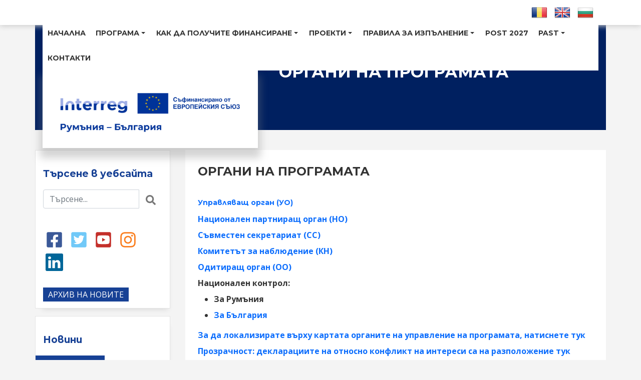

--- FILE ---
content_type: text/html; charset=UTF-8
request_url: https://interregviarobg.eu/bg/organi-na-programata
body_size: 30758
content:
<!DOCTYPE html>
<html lang="bg">
<head>
    <meta charset="utf-8">
    <meta name="viewport" content="width=device-width, initial-scale=1, shrink-to-fit=no">
    <title>Interreg VI A RO-BG - Органи на програмата</title>
    <meta name="description" content="">
    <link rel="canonical" href="https://interregviarobg.eu/bg/organi-na-programata"/>        <meta name="robots" content="index, follow" />    <!-- stylesheets -->
    
    <link rel="stylesheet" type="text/css" href="https://interregviarobg.eu/themes/default-theme/bootstrap4/css/bootstrap.min.css"/>
    <link href="https://fonts.googleapis.com/css?family=Montserrat:400,700|Open+Sans:400,700&display=swap" rel="stylesheet">
    <link rel="stylesheet" type="text/css" href="https://interregviarobg.eu/themes/default-theme/css/font-awesome.min.css"/>
    <link rel="stylesheet" type="text/css" href="https://interregviarobg.eu/themes/default-theme/css/style.css"/>
    <link rel="shortcut icon" type="image/png" href="https://interregviarobg.eu"/>
    
            <link href="https://interregviarobg.eu/themes/default-theme/css/master.css" rel="stylesheet">
    <link rel="stylesheet" type="text/css" href="https://interregviarobg.eu/themes/default-theme/widgets/menu/menu-style.css"/>
    <link rel="stylesheet" type="text/css" href="https://interregviarobg.eu/themes/default-theme/widgets/menu/sm-clean.css"/>
    <link rel="stylesheet" type="text/css" href="https://interregviarobg.eu/themes/default-theme/vendor/smartmenus-1.1.0/css/sm-core-css.css"/>
<style>
    .list-events h3{
        font-size: 1.2em; margin: 20px 0px;
        color: #174195;
    }
    .list-events ul{
        padding: 0px 0px 0px 10px;
        margin: 0px;
        list-style-type: none;
        font-size: 0.9em;
    }
    .list-events ul li{
        display: block;
        margin: 10px 0px;
    }
    .list-events ul li span{
        display: block;
        font-size: 0.8em;
        font-style: italic;
        color: #174195;
    }
    .list-events ul li a{
        color: #333;
    }
</style>
    
        
    <!-- Google Tag Manager -->
<script>(function(w,d,s,l,i){w[l]=w[l]||[];w[l].push({'gtm.start':
new Date().getTime(),event:'gtm.js'});var f=d.getElementsByTagName(s)[0],
j=d.createElement(s),dl=l!='dataLayer'?'&l='+l:'';j.async=true;j.src=
'https://www.googletagmanager.com/gtm.js?id='+i+dl;f.parentNode.insertBefore(j,f);
})(window,document,'script','dataLayer','GTM-K7246LJ2');</script>
<!-- End Google Tag Manager -->
</head>
<body>
    
    <noscript><iframe src="https://www.googletagmanager.com/ns.html?id=GTM-K7246LJ2" height="0" width="0" style="display:none;visibility:hidden"></iframe></noscript>
    

                <header>
    <div class="container">
        <div class="row">
                                                <div class="col-md-12">
    <nav class="main-nav" role="navigation">
        <div class="language-switcher">
                        <a href="https://interregviarobg.eu/ro/structurile-programului" style="margin-right: 10px">
            <img src="https://interregviarobg.eu/flags/shiny/32/RO.png" alt="ro">
        </a>
                    
            <a href="https://interregviarobg.eu/en/programme-bodies" style="margin-right: 10px">
                <img src="https://interregviarobg.eu/flags/shiny/32/EN.png" alt="en">
            </a>
                    
            <a href="https://interregviarobg.eu/bg/organi-na-programata" style="margin-right: 10px">
                <img src="https://interregviarobg.eu/flags/shiny/32/BG.png" alt="bg">
            </a>
            </div>
        <!-- Mobile menu toggle button (hamburger/x icon) -->
        <input id="main-menu-state" type="checkbox" />
        <label class="main-menu-btn" for="main-menu-state">
            <span class="main-menu-btn-icon"></span> Toggle main menu visibility
        </label>
        <!-- Sample menu definition -->
        
        <ul id="main-menu" class="sm sm-clean">
                            <li class="">
    <a
            
                        href="https://interregviarobg.eu/bg/hachalna"
                                    target="_self"                            >
    Hачална     </a>
</li>
                            <li class="">
    <a
            
                        href="#"
                         class=openLink             target="_self"                            >
    Програма     </a>
        <ul>
                            <li class="">
    <a
            
                        href="https://interregviarobg.eu/bg/obshcha-informatsiya"
                                    target="_self"                            >
    Обща информация     </a>
</li>
                            <li class="">
    <a
            
                        href="https://interregviarobg.eu/bg/organi-na-programata"
                                    target="_self"                            >
    Органи на програмата     </a>
</li>
                            <li class="">
    <a
            
                        href="https://interregviarobg.eu/bg/partnorstva"
                                    target="_self"                            >
    Партньорства     </a>
</li>
                    </ul>
    </li>
                            <li class="">
    <a
            
                        href="https://interregviarobg.eu/bg/kak-da-poluchite-finansirane"
                         class=openLink             target="_self"                            >
    Как Да Получите Финансиране     </a>
        <ul>
                            <li class="">
    <a
            
                        href="https://interregviarobg.eu/bg/pokani-za-predstavyane-na-proektni-predlozheniya"
                                    target="_self"                            >
    Покани за представяне на проектни предложения     </a>
</li>
                            <li class="">
    <a
            
                        href="https://interregviarobg.eu/bg/kandidatstvayte-za-finansirane"
                                    target="_self"                            >
    Кандидатствайте за финансиране     </a>
</li>
                    </ul>
    </li>
                            <li class="">
    <a
            
                        href="#"
                         class=openLink             target="_self"                            >
    Проекти     </a>
        <ul>
                            <li class="">
    <a
            
                        href="https://interregviarobg.eu/bg/its-2"
                                    target="_self"                            >
    ИНТЕГРИРАНАТА ТЕРИТОРИАЛНА СТРАТЕГИЯ     </a>
</li>
                            <li class="">
    <a
            
                        href="https://interregviarobg.eu/bg/spisk-na-proekti"
                                    target="_self"                            >
    СПИСЪК НА ПРОЕКТИ     </a>
</li>
                            <li class="">
    <a
            
                        href="https://interregviarobg.eu/bg/spisk-s-plashchaniya"
                                    target="_self"                            >
    Списък с плащания     </a>
</li>
                            <li class="">
    <a
            
                        href="https://interregviarobg.eu/bg/osi"
                                    target="_self"                            >
    Операции със стратегическо значение     </a>
</li>
                            <li class="">
    <a
            
                        href="https://interregviarobg.eu/bg/interreg-projects"
                                    target="_self"                            >
    Резюме на проектите     </a>
</li>
                            <li class="">
    <a
            
                        href="https://interregviarobg.eu/bg/interreg-projects-map"
                                    target="_self"                            >
    Партньори по проекти     </a>
</li>
                            <li class="">
    <a
            
                        href="https://interregviarobg.eu/bg/interreg-map"
                                    target="_self"                            >
    КАРТИ НА ПРОЕКТИ ПО ОКРЪГ / ПРОВИНЦИЯ     </a>
</li>
                            <li class="">
    <a
            
                        href="https://interregviarobg.eu/bg/obshchestveni-porchki"
                                    target="_self"                            >
    Обществени поръчки     </a>
</li>
                    </ul>
    </li>
                            <li class="">
    <a
            
                        href="#"
                         class=openLink             target="_self"                            >
    Правила за изпълнение     </a>
        <ul>
                            <li class="">
    <a
            
                        href="https://interregviarobg.eu/bg/zakonodatelstvo"
                                    target="_self"                            >
    ЗАКОНОДАТЕЛСТВО     </a>
</li>
                            <li class="">
    <a
            
                        href="https://interregviarobg.eu/bg/pravila-na-programata"
                                    target="_self"                            >
    Правила на Програмата     </a>
</li>
                            <li class="">
    <a
            
                        href="https://interregviarobg.eu/bg/obraztsi"
                                    target="_self"                            >
    Образци     </a>
</li>
                            <li class="">
    <a
            
                        href="https://interregviarobg.eu/bg/biblioteka"
                                    target="_self"                            >
    библиотека     </a>
</li>
                    </ul>
    </li>
                            <li class="">
    <a
            
                        href="https://interregviarobg.eu/bg/post-2027-1"
                                    target="_self"                            >
    POST 2027     </a>
</li>
                            <li class="">
    <a
            
                        href="#"
                         class=openLink             target="_self"                            >
    Past     </a>
        <ul>
                            <li class="">
    <a
            
                        href="https://www.interregrobg.eu"
                                    target="_self"                            >
    Програма Interreg V – A Румъния-България     </a>
</li>
                            <li class="">
    <a
            
                        href="https://cbcromaniabulgaria.eu"
                                    target="_self"                            >
    ПРОГРАМАТА ЗА ТРАНСГРАНИЧНО СЪТРУДНИЧЕСТВО РУМЪНИЯ-БЪЛГАРИЯ 2007-2013     </a>
</li>
                    </ul>
    </li>
                            <li class="">
    <a
            
                        href="https://interregviarobg.eu/bg/kontakti"
                                    target="_self"                            >
    Контакти     </a>
</li>
                    </ul>

    </nav>
</div>

                                    </div>
        <div class="row">
            <div class="col">
                <div class="site-branding">
      <a href="https://interregviarobg.eu/bg" class="site-brand">
                                    <img src="https://interregviarobg.eu/themes/default-theme/images/logo-bg.png" alt="Interreg VI A RO-BG"/>
                  
        
      </a>
  </div>
            </div>
        </div>
    </div>
</header>





 
<div class="above-content">
    <div class="container">
        <div class="row">
            
                                <div class="above-bg">
        <div class="row">
            <div class="col-md-4 col-lg-3">&nbsp;</div>
            <div class="col-md-8 col-lg-9 text-sm-right text-md-center">
                <h1 class="article_page-title-master">Органи на програмата</h1>
            </div>
        </div>
    </div>
                    </div>
    </div>
</div>




<div class="container">
    <div class="row">
            
                        <div class="col-md-4 col-lg-3 pl-md-0 order-2 order-md-1">
                <section class="section-left-sidebar">
                                            <style>
    .search-widget{min-height: 240px;}
    .search-widget.input-group-btn svg{color: #c0c0c0;}
    .social-media-widget{display: block;margin: 40px 0px 30px 0px;}
    .social-media-widget svg {fill:#777777;width: 35px; height: 35px;margin:5px;}
    .social-media-widget .facebook svg{fill:#3b5998;}
    .social-media-widget .twitter svg{fill:rgb(113, 201, 248);}
    .social-media-widget .youtube svg{fill:#c4302b;}
    .social-media-widget .instagram svg{fill:#fa7e1e;}
    .arhiva-stiri{color: #fff; background-color: #174195; padding: 3px 10px; text-transform: uppercase;}
    .arhiva-stiri:hover{color:#fff;}
</style>


<div class="widget search-widget">
        <div class="search-widget-content">
        <h2 style="font-size: 1.2em; margin: 20px 0px;"><span style="color: #174195;">Търсене в уебсайта</span></h2>
        <form name="search" action="https://interregviarobg.eu/bg/search/for" method="GET" class="widget-search-form">
            <div class="input-group">
                <input type="text" class="form-control" id="search" name="keyword" aria-label="Search input" placeholder="Търсене...">
                <span class="input-group-btn">
                        <button type="submit" class="btn btn-default" aria-label="Search button"><svg xmlns="http://www.w3.org/2000/svg" fill="#777777" width="20" height="20" viewBox="0 0 512 512"><path d="M505 442.7L405.3 343c-4.5-4.5-10.6-7-17-7H372c27.6-35.3 44-79.7 44-128C416 93.1 322.9 0 208 0S0 93.1 0 208s93.1 208 208 208c48.3 0 92.7-16.4 128-44v16.3c0 6.4 2.5 12.5 7 17l99.7 99.7c9.4 9.4 24.6 9.4 33.9 0l28.3-28.3c9.4-9.4 9.4-24.6.1-34zM208 336c-70.7 0-128-57.2-128-128 0-70.7 57.2-128 128-128 70.7 0 128 57.2 128 128 0 70.7-57.2 128-128 128z"/></svg></button>
                </span>
            </div>
        </form>
    </div>
        <div class="social-media-widget">
            <a href="https://www.facebook.com/RomaniaBulgariaCbcProgramme" target="_blank" title="Facebook" aria-label="Facebook link" class="facebook"><svg xmlns="http://www.w3.org/2000/svg" viewBox="0 0 448 512"><path d="M400 32H48A48 48 0 0 0 0 80v352a48 48 0 0 0 48 48h137.25V327.69h-63V256h63v-54.64c0-62.15 37-96.48 93.67-96.48 27.14 0 55.52 4.84 55.52 4.84v61h-31.27c-30.81 0-40.42 19.12-40.42 38.73V256h68.78l-11 71.69h-57.78V480H400a48 48 0 0 0 48-48V80a48 48 0 0 0-48-48z"/></svg></a>
            <a href="https://twitter.com/ROBGProgramme" title="Twitter" target="_blank" aria-label="Twitter link" class="twitter"><svg xmlns="http://www.w3.org/2000/svg" viewBox="0 0 448 512"><path d="M400 32H48C21.5 32 0 53.5 0 80v352c0 26.5 21.5 48 48 48h352c26.5 0 48-21.5 48-48V80c0-26.5-21.5-48-48-48zm-48.9 158.8c.2 2.8.2 5.7.2 8.5 0 86.7-66 186.6-186.6 186.6-37.2 0-71.7-10.8-100.7-29.4 5.3.6 10.4.8 15.8.8 30.7 0 58.9-10.4 81.4-28-28.8-.6-53-19.5-61.3-45.5 10.1 1.5 19.2 1.5 29.6-1.2-30-6.1-52.5-32.5-52.5-64.4v-.8c8.7 4.9 18.9 7.9 29.6 8.3a65.447 65.447 0 0 1-29.2-54.6c0-12.2 3.2-23.4 8.9-33.1 32.3 39.8 80.8 65.8 135.2 68.6-9.3-44.5 24-80.6 64-80.6 18.9 0 35.9 7.9 47.9 20.7 14.8-2.8 29-8.3 41.6-15.8-4.9 15.2-15.2 28-28.8 36.1 13.2-1.4 26-5.1 37.8-10.2-8.9 13.1-20.1 24.7-32.9 34z"/></svg></a>
            <a href="https://www.youtube.com/channel/UCtgRgCcdOK5D2ZsBJrMPXew/videos" target="_blank" title="Youtube" aria-label="Youtube link" class="youtube"><svg xmlns="http://www.w3.org/2000/svg" viewBox="0 0 448 512"><path d="M186.8 202.1l95.2 54.1-95.2 54.1V202.1zM448 80v352c0 26.5-21.5 48-48 48H48c-26.5 0-48-21.5-48-48V80c0-26.5 21.5-48 48-48h352c26.5 0 48 21.5 48 48zm-42 176.3s0-59.6-7.6-88.2c-4.2-15.8-16.5-28.2-32.2-32.4C337.9 128 224 128 224 128s-113.9 0-142.2 7.7c-15.7 4.2-28 16.6-32.2 32.4-7.6 28.5-7.6 88.2-7.6 88.2s0 59.6 7.6 88.2c4.2 15.8 16.5 27.7 32.2 31.9C110.1 384 224 384 224 384s113.9 0 142.2-7.7c15.7-4.2 28-16.1 32.2-31.9 7.6-28.5 7.6-88.1 7.6-88.1z"/></svg></a>
            <a href="https://www.instagram.com/interregviarobg/" title="Instagram" target="_blank" aria-label="Instagram link" class="instagram"><svg xmlns="http://www.w3.org/2000/svg" viewBox="0 0 448 512"><path d="M224.1 141c-63.6 0-114.9 51.3-114.9 114.9s51.3 114.9 114.9 114.9S339 319.5 339 255.9 287.7 141 224.1 141zm0 189.6c-41.1 0-74.7-33.5-74.7-74.7s33.5-74.7 74.7-74.7 74.7 33.5 74.7 74.7-33.6 74.7-74.7 74.7zm146.4-194.3c0 14.9-12 26.8-26.8 26.8-14.9 0-26.8-12-26.8-26.8s12-26.8 26.8-26.8 26.8 12 26.8 26.8zm76.1 27.2c-1.7-35.9-9.9-67.7-36.2-93.9-26.2-26.2-58-34.4-93.9-36.2-37-2.1-147.9-2.1-184.9 0-35.8 1.7-67.6 9.9-93.9 36.1s-34.4 58-36.2 93.9c-2.1 37-2.1 147.9 0 184.9 1.7 35.9 9.9 67.7 36.2 93.9s58 34.4 93.9 36.2c37 2.1 147.9 2.1 184.9 0 35.9-1.7 67.7-9.9 93.9-36.2 26.2-26.2 34.4-58 36.2-93.9 2.1-37 2.1-147.8 0-184.8zM398.8 388c-7.8 19.6-22.9 34.7-42.6 42.6-29.5 11.7-99.5 9-132.1 9s-102.7 2.6-132.1-9c-19.6-7.8-34.7-22.9-42.6-42.6-11.7-29.5-9-99.5-9-132.1s-2.6-102.7 9-132.1c7.8-19.6 22.9-34.7 42.6-42.6 29.5-11.7 99.5-9 132.1-9s102.7-2.6 132.1 9c19.6 7.8 34.7 22.9 42.6 42.6 11.7 29.5 9 99.5 9 132.1s2.7 102.7-9 132.1z"/></svg></a>
            <a href="https://www.linkedin.com/company/interreg-romania-bulgaria/" title="LinkedIn" target="_blank" aria-label="LinkedIn link" class="linkedin"><svg viewBox="0 0 256 256" xmlns="http://www.w3.org/2000/svg" fill="#000000"><g id="SVGRepo_bgCarrier" stroke-width="0"></g><g id="SVGRepo_tracerCarrier" stroke-linecap="round" stroke-linejoin="round" stroke="#CCCCCC" stroke-width="3.072"></g><g id="SVGRepo_iconCarrier"> <g fill="none"> <path d="M0 18.338C0 8.216 8.474 0 18.92 0h218.16C247.53 0 256 8.216 256 18.338v219.327C256 247.79 247.53 256 237.08 256H18.92C8.475 256 0 247.791 0 237.668V18.335z" fill="#069"></path> <path d="M77.796 214.238V98.986H39.488v115.252H77.8zM58.65 83.253c13.356 0 21.671-8.85 21.671-19.91-.25-11.312-8.315-19.915-21.417-19.915-13.111 0-21.674 8.603-21.674 19.914 0 11.06 8.312 19.91 21.169 19.91h.248zM99 214.238h38.305v-64.355c0-3.44.25-6.889 1.262-9.346 2.768-6.885 9.071-14.012 19.656-14.012 13.858 0 19.405 10.568 19.405 26.063v61.65h38.304v-66.082c0-35.399-18.896-51.872-44.099-51.872-20.663 0-29.738 11.549-34.78 19.415h.255V98.99H99.002c.5 10.812-.003 115.252-.003 115.252z" fill="#ffffff"></path> </g> </g></svg>
</a>        </div>

                <p style="margin-bottom: 0px;"><a href="https://interregviarobg.eu/bg/novini" class="arhiva-stiri">АРХИВ НА НОВИТЕ</a></p>
        </div>
                                                                                        <div class="widget">
            <div class="last_article-title">
            <h3>Новини</h3>
        </div>
        <div class="widget-content">
                                    <div class="row">
                    <div class="col-md-12">
                        <p class="last_article-title-date">January 16, 2026</p><br/>
                        <p class="last_article-title-title"><a href="https://interregviarobg.eu/bg/obshcha-informatsiya"  title="Обща информация">Обща информация</a></p>
                    </div>
                </div>
                            <div class="row">
                    <div class="col-md-12">
                        <p class="last_article-title-date">January 13, 2026</p><br/>
                        <p class="last_article-title-title"><a href="https://interregviarobg.eu/bg/upravlyavashchiyat-organ-na-programata-interreg-vi-a-rumniya-blgariya-izdade-instruktsiya-212012026g-adresirana-do-partnorite-po-proekta"  title="Управляващият орган на програмата Interreg VI-A Румъния-България издаде Инструкция № 2/12.01.2026г., адресирана до партньорите по проекта">Управляващият орган на програмата Interreg VI-A Румъния-България издад...</a></p>
                    </div>
                </div>
                            <div class="row">
                    <div class="col-md-12">
                        <p class="last_article-title-date">November 18, 2025</p><br/>
                        <p class="last_article-title-title"><a href="https://interregviarobg.eu/bg/onlayn-seminar-otnosno-izplnenie-i-otchitane-na-proekti-24-noemvri-2025-g"  title="Онлайн семинар относно изпълнение и отчитане на проекти – 24 ноември 2025 г.">Онлайн семинар относно изпълнение и отчитане на проекти – 24 ноември 2...</a></p>
                    </div>
                </div>
                            <div class="row">
                    <div class="col-md-12">
                        <p class="last_article-title-date">November 7, 2025</p><br/>
                        <p class="last_article-title-title"><a href="https://interregviarobg.eu/bg/[base64]"  title="Стартираме общественото обсъждане на Поканата за подаване на пълни проектни предложения (стъпка 2) към проектните концепции, приети от Програмата в контекста на Интегрираната териториална стратегия, след първата покана!">Стартираме общественото обсъждане на Поканата за подаване на пълни про...</a></p>
                    </div>
                </div>
                            <div class="row">
                    <div class="col-md-12">
                        <p class="last_article-title-date">November 3, 2025</p><br/>
                        <p class="last_article-title-title"><a href="https://interregviarobg.eu/bg/godishna-konferentsiya-na-programata-interreg-vi-a-rumniyablgariya-praznik-na-strudnichestvoto-i-obshchoto-bdeshche"  title="Годишна конференция на програмата ИНТЕРРЕГ VI-A Румъния–България – празник на сътрудничеството и общото бъдеще">Годишна конференция на програмата ИНТЕРРЕГ VI-A Румъния–България – пра...</a></p>
                    </div>
                </div>
                        </div>
</div>
                                    </section>
            </div>
            
          
          <div class="order-sm-1 col-md-8 col-lg-9 pr-md-0">

            
            
                
                
                
                  
                      
                          
                      
                          
                              
                          
                      
                  
                    
                  
              
                  
    <article class="article_page"  itemscope="" itemtype="http://schema.org/WebPage">
        <p class="article_item-title" itemprop="name">Органи на програмата</p>
        <div class="article_item-content" itemprop="description" style="min-height: auto;">
                        <h2 id="mcetoc_1gr09t87b1"><span style="font-size: 10.5pt;"><a href="/bg/upravlyavashch-organ-uo"><strong>Управляващ орган (УО)</strong></a></span></h2>
<p><a href="/bg/natsionalen-partnirashch-organ-no"><strong>Национален партниращ орган (НО)</strong></a></p>
<p><a href="/bg/svmesten-sekretariat-ss"><strong>Съвместен секретариат (СС)</strong></a></p>
<p><a href="/bg/komitett-za-nablyudenie-kn"><strong>Комитетът за наблюдение (КН)</strong></a></p>
<p><strong><a href="/bg/oditirashch-organ-oo">Одитиращ орган (ОО)</a><br /> </strong></p>
<p><strong>Национален контрол:</strong></p>
<ul>
<li>
<p><strong>За Румъния</strong></p>
</li>
<li>
<p><a href="/bg/blgariya"><strong>За България</strong></a></p>
</li>
</ul>
<p><strong><a href="/bg/kontakti">За да локализирате върху картата органите на управление на програмата, натиснете тук</a></strong></p>
<p><strong><a href="/bg/prozrachnost-deklaratsiite-na-otnosno-konflikt-na-interesi">Прозрачност: декларациите на относно конфликт на интереси са на разположение тук</a></strong></p>
        </div>
            </article>

              

                
                                
          </div>

            
                </div>
</div>

        <footer class="mt-5 mb-4">
        <div class="container">
            <div class="row">
                <div class="col">
                    <p class="text-right">Съдържанието на тази интернет страница не представлява непременно официалната позиция на Европейския Съюз. Отговорност за съдържанието на тази страница носят единствено нейните автори.</p>
                    <hr/>
                </div>
            </div>
            
                            <div class="row">
                    
                    <div class="col-12">
                                                    <ul id="footer-menu" class="nav justify-content-end">
            <li class="">
    <a
            
                        href="https://interregviarobg.eu/bg/politika-za-poveritelnost"
                                    target="_self"                            >
    политика за поверителност     </a>
</li>
            <li class="">
    <a
            
                        href="https://interregviarobg.eu/bg/politika-za-biskvitki"
                                    target="_self"                            >
    Политика за бисквитки     </a>
</li>
            <li class="">
    <a
            
                        href="https://www.dataprotection.ro/index.jsp?page=home&amp;lang=en"
                                    target="_self"                            >
    NSAPDP     </a>
</li>
    </ul>                                            </div>
                </div>
                                </div>
    </footer>
    <!-- javascript -->

    
    <script src="https://code.jquery.com/jquery-3.4.1.min.js" integrity="sha256-CSXorXvZcTkaix6Yvo6HppcZGetbYMGWSFlBw8HfCJo=" crossorigin="anonymous"></script>
    <script src="https://cdn.jsdelivr.net/npm/popper.js@1.16.0/dist/umd/popper.min.js" integrity="sha384-Q6E9RHvbIyZFJoft+2mJbHaEWldlvI9IOYy5n3zV9zzTtmI3UksdQRVvoxMfooAo" crossorigin="anonymous"></script>
    
    <script src="https://interregviarobg.eu/themes/default-theme/bootstrap4/js/bootstrap.min.js"></script>
    <script src="https://interregviarobg.eu/themes/default-theme/js/scripts.js"></script>
    
        <script src="https://interregviarobg.eu/themes/default-theme/vendor/smartmenus-1.1.0/jquery.smartmenus.min.js"></script>
    <script>
        $(document).ready(function () {
            // SmartMenus init
            $(function() {
                $('#main-menu').smartmenus({
                    mainMenuSubOffsetX: -1,
                    mainMenuSubOffsetY: 4,
                    subMenusSubOffsetX: 6,
                    subMenusSubOffsetY: -6
                });
            });

            // SmartMenus mobile menu toggle button
            $(function() {
                var $mainMenuState = $('#main-menu-state');
                if ($mainMenuState.length) {
                    // animate mobile menu
                    $mainMenuState.change(function(e) {
                        var $menu = $('#main-menu');
                        if (this.checked) {
                            $menu.hide().slideDown(250, function() { $menu.css('display', ''); });
                        } else {
                            $menu.show().slideUp(250, function() { $menu.css('display', ''); });
                        }
                    });
                    // hide mobile menu beforeunload
                    $(window).on('beforeunload unload', function() {
                        if ($mainMenuState[0].checked) {
                            $mainMenuState[0].click();
                        }
                    });
                }
            });
        });
    </script>
    <script type="text/javascript">
        var _userway_config = {
          /* uncomment the following line to override default position*/
          position: '3',
          /* uncomment the following line to override default size (values: small, large)*/
          /* size: 'large', */
          /* uncomment the following line to override default language (e.g., fr, de, es, he, nl, etc.)*/
          /* language: 'null', */
          /* uncomment the following line to override color set via widget (e.g., #053f67)*/
          /* color: '#174195', */
          /* uncomment the following line to override type set via widget (1=person, 2=chair, 3=eye, 4=text)*/
          /* type: '1', */
          /* uncomment the following lines to override the accessibility statement*/
          /* statement_text: "Our Accessibility Statement", */
          /* statement_url: "---/accessiblity", */
          /* uncomment the following line to override support on mobile devices*/
          /* mobile: true, */
          account: 'jK067e4Ier'
        };
      </script>
      <script type="text/javascript" src="https://cdn.userway.org/widget.js"></script>
   </body>
 </html>



--- FILE ---
content_type: text/css
request_url: https://interregviarobg.eu/themes/default-theme/css/style.css
body_size: 13315
content:
/* Emilian Hossu || emil.hoss@gmail.com */

body {
  font-family: "Trebuchet MS", "Open Sans", sans-serif;
  font-weight: 400;
  font-size: 1em;
  color: #333333;
  background-color: #f4f4f4;
}

h1,
h2,
h3,
h4,
h5,
h6 {
  font-family: Montserrat, sans-serif;
  font-weight: 600;
}

p {
  margin-bottom: 0.5rem;
}

.widget,
.article-card {
  background-color: #ffffff;
  box-sizing: border-box;
  padding: 15px;
  margin: 15px 0px;
  border: 1px solid #e4e4e4;
  box-shadow: 5px 11px 10px -10px rgb(212 212 212);
}

.custom-html-widget {
  position: relative;
  display: block;
  min-height: 240px;
  border: 1px solid #e4e4e4;
  box-shadow: 5px 11px 10px -10px rgb(212 212 212);
}

.custom-html-widget strong.readmore,
.article-card-readmore {
  position: absolute;
  right: 15px;
  bottom: 15px;
  font-family: Montserrat, sans-serif;
  font-size: 0.8em;
  text-transform: uppercase;
}

.article-card-readmore a {
  color: #333333;
}

/* ######## Card widget ######## */
.article-card {
  position: relative;
  min-height: 465px;
  border: 1px solid #e4e4e4;
  box-shadow: 5px 11px 10px -10px rgb(212 212 212);
}

.article-card-date,
.article-card-title,
.last_article-title-date {
  font-family: Montserrat, sans-serif;
  display: inline-block;
  background-color: #174195;
  color: #ffffff;
  padding: 6px 25px 6px 15px;
  margin-left: -15px;
  font-size: 0.9em;
  text-transform: uppercase;
}

.article-card-excerpt {
  display: block;
  margin: 10px 10px 15px 10px;
}

.article-card-excerpt h3 {
  font-size: 1.1em;
  color: #333333;
  margin: 15px 0px 15px 0px;
  text-decoration: none;
  text-transform: uppercase;
  font-weight: 400;
  line-height: 25px;
  min-height: 80px;
}

.article-card-image {
  display: block;
  margin: 10px auto;
}

/* last article list */
.last_article-title-date {
  font-size: 0.7em;
}

.last_article-title-title {
  display: block;
  margin-bottom: 20px;
}

header {
  position: relative;
  height: 50px;
  background-color: #ffffff;
  -webkit-box-shadow: 0px 2px 10px 0px rgba(204, 204, 204, 1);
  -moz-box-shadow: 0px 2px 10px 0px rgba(204, 204, 204, 1);
  box-shadow: 0px 2px 10px 0px rgba(204, 204, 204, 1);
}

/*.container {*/
/*width: 1440px;*/
/*}*/
/* ##### Logo*/
.site-branding {
  position: absolute;
  top: 0px;
  z-index: 100;
  background-color: white;
}

.site-title {
  margin: 0px;
}

.site-title a {
  font-size: 30px;
}

.site-title a:hover,
.site-title a:focus {
  text-decoration: none;
}

.site-branding img {
  /* max-width: 245px; */
  max-width: 400px;
}

.site-brand {
  display: inline-block;
  padding: 25px 15px 10px 15px;
  -webkit-box-shadow: 0px 15px 15px 5px rgba(133, 133, 133, 0.35);
  -moz-box-shadow: 0px 15px 15px 5px rgba(133, 133, 133, 0.35);
  box-shadow: 0px 15px 15px 5px rgba(133, 133, 133, 0.35);
}

.above-content {
  min-height: 215px;
  margin: 0px 0px 20px 0px;
}

.language-switcher {
  float: left;
  margin: 9px 0px 0px 25px;
}

.language-switcher a {
  text-decoration: none;
}

/* Article Page template */
.article_page-title-master,
.category-title,
.article_default-title-master {
  display: none;
  margin: 75px auto 15px auto;
  color: #ffffff;
  text-transform: uppercase;
  max-width: 650px;
}

.article_default-title-master {
  font-size: 2.5em;
}

.above-bg p {
  color: #fff;
  text-transform: uppercase;
  font-size: 1.2em;
}

.article_page,
.event_item,
.news_item,
.category_content-item,
.article_item,
.project_item,
.search-page {
  background-color: #ffffff;
  box-sizing: border-box;
  padding: 25px;
  display: block;
  margin-top: 15px;
}

.category_content-item-block {
  padding: 15px;
}

.category_item-featuredImage-block {
  display: block;
  margin: 0px 0px 25px 0px;
}

.article_item-title,
.event_item-title,
.category-description {
  font-family: Montserrat, sans-serif;
  font-weight: 600;
  text-transform: uppercase;
  margin-bottom: 1.2rem;
  color: #333333;
  /*display: none;*/
}

.event_item-title,
.article_item-title {
  font-size: 1.5em;
}

/* article default */
.article_item-date {
  background-color: #174195;
  padding: 5px;
  color: #fff;
  display: inline-block;
  margin-bottom: 20px;
}

.article_item-date svg {
  fill: #ffffff;
  width: 15px;
  margin: -1px 8px 3px 5px;
}

.article_item-featuredImage {
  float: right;
  margin: 0px 0px 10px 10px;
}

.article_item-content {
  display: flow-root;
  margin-bottom: 25px;
}

.article_gallery-list-title {
  font-family: Montserrat, sans-serif;
  font-weight: 600;
  text-transform: uppercase;
}

figure.article_gallery-list-picture {
  display: inline-block;
  margin: 10px 10px 10px 0px;
}

.category-description {
  color: #ffffff;
}

.category-title-small {
  text-transform: uppercase;
  margin: 25px 0px;
}

.category_content-item {
  padding-bottom: 15px;
}

h3.category_content-item-title,
.category_content-item-time {
  font-size: 1.2em;
  box-sizing: border-box;
  margin: 20px 0px;
  display: block;
  font-weight: 400;
}

.category_content-item-time {
  margin: 0px;
}

h3.category_content-item-title a {
  color: #174195;
  line-height: 30px;
}

.category_content-item-readmore {
  font-family: Montserrat, sans-serif;
  font-size: 0.8em;
  text-transform: uppercase;
  font-weight: 600;
  color: #333333;
  display: block;
  margin: 30px 10px 0px 0px;
  text-align: right;
}

.above-bg {
  background-color: #002060;
  background-position: center;
  background-repeat: no-repeat;
  background-size: cover;
  width: 100%;
  height: 210px;
}

/* last article widget */
.last_article-title h3 {
  font-size: 1.2em;
  margin: 20px 0px;
  color: #174195;
}

/* projects */
.project_item h1 {
  font-size: 2em;
  margin: 0px 0px 30px 0px;
}

.project-data {
  background-color: #eeeeee;
  box-sizing: border-box;
  padding: 10px;
  margin: 30px 0px;
}

.project-goal,
.project-data,
.project-where,
.project-how,
.project-results,
.project-status {
  box-sizing: border-box;
}

.project-section-lead {
  font-weight: 600;
  margin-top: 25px;
  color: #174195;
  border-bottom: 1px solid #eee;
  margin-bottom: 10px;
  padding-bottom: 5px;
}

/* Footer menu */
#footer-menu li {
  width: 100%;
  text-align: right;
  margin: 5px 0px;
}

#footer-menu li a {
  display: block;
  padding: 0.5rem 0.5rem;
  color: #333333;
  text-decoration: none;
}

#footer-menu li a:hover {
  color: #174195;
}

footer hr {
  margin: 0px;
}

footer .nav-link {
  color: #333333;
  font-weight: 600;
  font-family: Montserrat, sans-serif;
  font-size: 0.9em;
}

/* ###### Max 767px breaking point ###### */
@media (min-width: 768px) {
  .language-switcher {
    float: right;
  }

  #footer-menu li {
    width: auto;
    text-align: right;
    margin: 0px;
  }

  #footer-menu li a:after {
    padding-left: 10px;
    content: "|";
    color: #cccccc;
  }

  #footer-menu li a:last-child {
    padding-right: 0px;
  }

  .article_page-title-master,
  .category-title,
  .article_default-title-master {
    display: block;
    font-size: 1.3rem;
    margin-top: 120px;
  }
}

@media (min-width: 991px) {
  .article_page-title-master,
  .category-title,
  .article_default-title-master {
    font-size: 1.3rem;
    margin: 75px 15px 15px auto;
  }
}

@media (min-width: 1200px) {
  .article_page-title-master,
  .category-title,
  .article_default-title-master {
    margin: 75px auto 15px auto;
    font-size: 2rem;
  }
}

@media (min-width: 1500px) {
  .site-branding {
    top: -50px;
    /* left: 50px; */
    left: 0px;
  }
}

.page-line-title {
  font-family: Montserrat, sans-serif;
  font-weight: 600;
  text-transform: uppercase;
  font-size: 1.8rem;
  color: #333333;
  text-align: center;
  margin-bottom: 3.5rem;
}

.line-text {
  border-bottom: 4px dashed #ffae19;
}

.line-text h3 {
  font-size: 1.4rem;
}

.line-year {
  font-size: 1rem;
  font-weight: 600;
  text-align: center;
  line-height: 25px;
}

.line-year div {
  z-index: 2;
  background-color: rgba(255, 174, 25, 0.9);
  padding: 10px 10px;
  line-height: 25px;
}

/* .line-year div::before {
    content: '';
    width: 0;
    height: 35%;
    position: absolute;
    border: 1px solid #ffae19;
    top: 0;
    left: 50%;
    z-index: 1;
}

.line-year div::after {
    content: '';
    width: 0px;
    height: 35%;
    position: absolute;
    border: 1px solid #ffae19;
    bottom: 0;
    left: 50%;
    z-index: 1;
} */

.line-box::before {
  content: "";
  width: 3px;
  height: 80%;
  position: absolute;
  border: 1px solid #ffae19;
  top: 12%;
  left: 50.5%;
  z-index: 1;
  background-color: #ffae19;
}

@media (min-width: 768px) {
  .line-box-blue::before {
    content: "";
    height: 87%;
    width: 3px;
    position: absolute;
    border: 1px solid #4272a2;
    top: 8%;
    left: 50.5%;
    z-index: 1;
    background-color: #4272a2;
  }
}
/*
* OSI Project Page
*/
.project-website {
  font-size: 32px;
}
.project-website i {
  font-size: 32px;
  margin: 5px;
}

.osi-project-thumbnail {
  aspect-ratio: 4 / 3;
  object-fit: contain;
}
#osi-project-body .section-left-sidebar {
  margin-left: 16px;
}
#osi-project-body .above-bg > .row {
  width: 100%;
}
/*
* OSI Project details
*/
#osi-project-body .container {
  max-width: 100%;
}
#osi-project-body .container.content-body,
#osi-project-body .osi-projects-filter,
#osi-project-body .osi-projects-list {
  max-width: 1440px;
  box-shadow: 1px 1px 5px 0 #00000021;
  background: #fff;
  border-radius: 8px;
}
#osi-project-body .osi-projects-filter,
#osi-project-body .osi-projects-list {
  margin-left: auto;
  margin-right: auto;
}
#osi-project-body .above-content .img-fluid {
  aspect-ratio: 7 / 2;
  object-fit: cover;
}
#osi-project-tab.nav {
  border-bottom: 1px solid #eee;
}
#osi-project-tab.nav.nav-pills .nav-link.active,
#osi-project-tab.nav.nav-pills .show > .nav-link {
  background-color: #174195;
}
#beneficiaries-accordion .card {
  border-width: 0px;
}
#beneficiaries-accordion .card-header {
  padding: 0;
  margin-bottom: 0;
  background-color: #fff;
  border-bottom: 1px solid rgba(0, 0, 0, 0.125);
}
#beneficiaries-accordion .card-header h2 button {
  display: flex;
  justify-content: flex-start;
  align-items: center;
  gap: 1rem;
  padding: 0;
  width: 100%;
  text-align: left;
  padding-block: 1rem;
  padding-inline: 0.5rem;
}
#beneficiaries-accordion .card-header h2 button:hover {
  background-color: #f2f7fa;
}
#beneficiaries-accordion .card-header h2 button h6 {
  color: #2c2c2c;
  margin-bottom: 0;
}
#beneficiaries-accordion .card-header svg {
  margin-left: auto;
  display: inline-block;
  width: 20px;
  min-width: 20px;
  height: 20px;
  transition: transform 0.3s ease-in-out;
}
#beneficiaries-accordion .card-header:has(+ div.collapsing) svg,
#beneficiaries-accordion .card-header:has(+ div.show) svg {
  transform: rotate(180deg);
}
.beneficiary-budget {
  font-size: 17px;
}
#results > .list-group > .list-group-item.list-group-item-action {
  display: flex;
  border-width: 0px;
  border-inline-start: 1px solid #8faebd;
  border-radius: 0px !important;
}
#results > .list-group > .list-group-item.list-group-item-action:only-child {
  border-inline-start: 0px solid #8faebd;
}
#results > .list-group > .list-group-item.list-group-item-action > .action-number {
  flex: 0 0 5%;
  margin-left: -40px;
}
#results > .list-group > .list-group-item.list-group-item-action > .action-number h5 {
  background: #174195;
  color: #fff;
  padding: 8px 15px;
  width: 40px;
  height: 40px;
  border-radius: 100px;
}
#results > .list-group > .list-group-item.list-group-item-action:nth-child(1) > .action-number h5::before {
  content: "";
  display: block;
  background-color: #ffffff;
  position: absolute;
  top: calc(28px * -1);
  height: 40px;
  width: 40px;
  left: -20px;
}
#results > .list-group > .list-group-item.list-group-item-action > .card-deck {
  flex: 1 1 95%;
}
#results > .list-group > .list-group-item.list-group-item-action > .card-deck .bg-info {
  background-color: #0084ca !important;
}
#results > .list-group > .list-group-item.list-group-item-action > .card-deck .bg-success {
  background-color: #007d58 !important;
}
@media (max-width: 991.98px) {
  #osi-project-body .above-content .img-fluid {
    aspect-ratio: 16 / 9;
  }
}
@media (max-width: 575.98px) {
  #osi-project-body .above-content .img-fluid {
    aspect-ratio: 1 / 1;
  }
  #osi-project-tab.nav {
    flex-direction: column;
  }
  .project_item h1 {
    font-size: 1.6em;
  }
  #results > .list-group > .list-group-item.list-group-item-action {
    flex-direction: column;
    border-inline-start-width: 0px;
    border: 1px solid rgba(0, 0, 0, 0.125);
  }
  #results > .list-group > .list-group-item.list-group-item-action > .action-number {
    flex: 0 0 100%;
    margin-left: 0px;
    margin-bottom: 16px;
  }
  #results > .list-group > .list-group-item.list-group-item-action > .card-deck {
    flex: 1 1 100%;
  }
  #results > .list-group > .list-group-item.list-group-item-action:nth-child(1) > .action-number h5::before {
    display: none;
  }
}

.beneficiary-accordion .card .card-header {
  padding: 0;
}

.beneficiary-accordion .btn {
  font-size: 12px;
  line-height: 1.4;
  color: #0078A8;
}

.beneficiary-accordion .card-body {
  padding: .5rem;
}

.beneficiary-accordion .card-body ul {
  margin-bottom: 0;
}

.badge-primary {
  color: #fff;
  background-color: #007bff;
}

.badge-pill {
  padding-right: .6em;
  padding-left: .6em;
  border-radius: 10rem;
}

--- FILE ---
content_type: text/css
request_url: https://interregviarobg.eu/themes/default-theme/css/master.css
body_size: 688
content:

.page_decription {
    text-align: center;
    background-color: #205EAB;
    border-top: 1px solid #ededed;
    border-bottom: 1px solid #ededed;
}
.page_decription h1{
  font-family: 'Oswald', sans-serif;
  margin: 35px 0px 0px 0px;
  font-size: 22px;
  text-transform: uppercase;
  color: #FFF;
}
.content__middle{
  min-height: 750px;
}
.breadcrumb{
  background-color: transparent;
  color: #ccc;
  font-size: 12px;
}
.breadcrumb>.active {
    color: #fff;
}
.breadcrumb > li > a{
  color: #FFF;
}
/*.widget{*/
  /*display: inline-block;*/
  /*box-sizing: border-box;*/
  /*width: 100%;*/
  /*padding: 10px;*/
  /*background-color: #f7f8fa;*/
  /*border: 1px solid #ededed;*/
/*}*/


--- FILE ---
content_type: text/css
request_url: https://interregviarobg.eu/themes/default-theme/widgets/menu/menu-style.css
body_size: 2957
content:
/* Copyright (c) 2018. Emilian Adrian Hossu (emil.hossu@gmail.com) */

/* Website's top menu -------------------------------------*/
.main-nav{
    background: #FFFFFF;
    color: #333333;
    min-height: 50px;
}
#main-menu{
    font-weight: 600;
}
#main-menu .active{}

.sm-clean ul a svg{
    color: #CCCCCC;
}

.main-nav:after {
    clear: both;
    content: "\00a0";
    display: block;
    height: 0;
    font: 0px/0 serif;
    overflow: hidden;
}
#main-menu {
    clear: both;
    border-bottom: 0;
    background-color: #FFFFFF;
}

#main-menu li.active a{
    color: #174195;
}
#main-menu li.active li a{
    color: #174195;
}
#main-menu li.active li a:hover{
    color: #174195;
}

@media (min-width: 768px) {
    #main-menu {
        float: right;
        clear: none;
    }
}
@media (min-width: 991px) {
    /*.main-nav{*/
        /*margin: 45px 0px 0px 0px;*/
        /*float: right;*/
    /*}*/
}

/* Mobile menu toggle button */
.main-menu-btn {
    float: right;
    margin: 5px 10px;
    position: relative;
    display: inline-block;
    width: 29px;
    height: 29px;
    text-indent: 29px;
    white-space: nowrap;
    overflow: hidden;
    cursor: pointer;
    -webkit-tap-highlight-color: rgba(0, 0, 0, 0);
}
/* hamburger icon */
.main-menu-btn-icon,
.main-menu-btn-icon:before,
.main-menu-btn-icon:after {
    position: absolute;
    top: 50%;
    left: 2px;
    height: 2px;
    width: 24px;
    background: #333;
    -webkit-transition: all 0.25s;
    transition: all 0.25s;
}

.main-menu-btn-icon:before {
    content: '';
    top: -7px;
    left: 0;
}

.main-menu-btn-icon:after {
    content: '';
    top: 7px;
    left: 0;
}

/* x icon */

#main-menu-state:checked ~ .main-menu-btn .main-menu-btn-icon {
    height: 0;
    background: transparent;
}

#main-menu-state:checked ~ .main-menu-btn .main-menu-btn-icon:before {
    top: 0;
    -webkit-transform: rotate(-45deg);
    transform: rotate(-45deg);
}

#main-menu-state:checked ~ .main-menu-btn .main-menu-btn-icon:after {
    top: 0;
    -webkit-transform: rotate(45deg);
    transform: rotate(45deg);
}


/* hide menu state checkbox (keep it visible to screen readers) */

#main-menu-state {
    position: absolute;
    width: 1px;
    height: 1px;
    margin: -1px;
    border: 0;
    padding: 0;
    overflow: hidden;
    clip: rect(1px, 1px, 1px, 1px);
}


/* hide the menu in mobile view */

#main-menu-state:not(:checked) ~ #main-menu {
    display: none;
}

#main-menu-state:checked ~ #main-menu {
    display: block;
}

@media (min-width: 768px) {
    /* hide the button in desktop view */
    .main-menu-btn {
        position: absolute;
        top: -99999px;
    }
    /* always show the menu in desktop view */
    #main-menu-state:not(:checked) ~ #main-menu {
        display: block;
    }
}

@media (min-width: 768px) and (max-width: 991px){
    .sm a{
        font-size: 13px!important;
    }
}

/* Website's top menu END-------------------------------------*/

--- FILE ---
content_type: application/javascript
request_url: https://interregviarobg.eu/themes/default-theme/bootstrap4/js/bootstrap.min.js
body_size: 79722
content:
/*!
  * Bootstrap v4.3.1 (https://getbootstrap.com/)
  * Copyright 2011-2019 The Bootstrap Authors (https://github.com/twbs/bootstrap/graphs/contributors)
  * Licensed under MIT (https://github.com/twbs/bootstrap/blob/master/LICENSE)
  */
!function(t,e){"object"==typeof exports&&"undefined"!=typeof module?module.exports=e(require("popper.js")):"function"==typeof define&&define.amd?define(["popper.js"],e):(t=t||self).bootstrap=e(t.Popper)}(this,(function(t){"use strict";function e(t,e){for(var n=0;n<e.length;n++){var i=e[n];i.enumerable=i.enumerable||!1,i.configurable=!0,"value"in i&&(i.writable=!0),Object.defineProperty(t,i.key,i)}}function n(t,n,i){return n&&e(t.prototype,n),i&&e(t,i),t}function i(t,e,n){return e in t?Object.defineProperty(t,e,{value:n,enumerable:!0,configurable:!0,writable:!0}):t[e]=n,t}function o(t,e){var n=Object.keys(t);if(Object.getOwnPropertySymbols){var i=Object.getOwnPropertySymbols(t);e&&(i=i.filter((function(e){return Object.getOwnPropertyDescriptor(t,e).enumerable}))),n.push.apply(n,i)}return n}function r(t){for(var e=1;e<arguments.length;e++){var n=null!=arguments[e]?arguments[e]:{};e%2?o(Object(n),!0).forEach((function(e){i(t,e,n[e])})):Object.getOwnPropertyDescriptors?Object.defineProperties(t,Object.getOwnPropertyDescriptors(n)):o(Object(n)).forEach((function(e){Object.defineProperty(t,e,Object.getOwnPropertyDescriptor(n,e))}))}return t}t=t&&t.hasOwnProperty("default")?t.default:t;
/**
   * --------------------------------------------------------------------------
   * Bootstrap (v4.3.1): util/index.js
   * Licensed under MIT (https://github.com/twbs/bootstrap/blob/master/LICENSE)
   * --------------------------------------------------------------------------
   */
var s,a,l,c="transitionend",u=function(t){do{t+=~~(1e6*Math.random());// "~~" acts like a faster Math.floor() here
}while(document.getElementById(t));return t},f=function(t){var e=t.getAttribute("data-target");if(!e||"#"===e){var n=t.getAttribute("href");e=n&&"#"!==n?n.trim():null}return e},h=function(t){var e=f(t);return e&&document.querySelector(e)?e:null},d=function(t){var e=f(t);return e?document.querySelector(e):null},g=function(t){if(!t)return 0;// Get transition-duration of the element
var e=window.getComputedStyle(t),n=e.transitionDuration,i=e.transitionDelay,o=parseFloat(n),r=parseFloat(i);// Return 0 if element or transition duration is not found
return o||r?(// If multiple durations are defined, take the first
n=n.split(",")[0],i=i.split(",")[0],1e3*(parseFloat(n)+parseFloat(i))):0},p=function(t){var e=document.createEvent("HTMLEvents");e.initEvent(c,!0,!0),t.dispatchEvent(e)},_=function(t){return(t[0]||t).nodeType},m=function(t,e){var n=!1,i=e+5;t.addEventListener(c,(function e(){n=!0,t.removeEventListener(c,e)})),setTimeout((function(){n||p(t)}),i)},v=function(t,e,n){Object.keys(n).forEach((function(i){var o,r=n[i],s=e[i],a=s&&_(s)?"element":(o=s,{}.toString.call(o).match(/\s([a-z]+)/i)[1].toLowerCase());if(!new RegExp(r).test(a))throw new Error(t.toUpperCase()+': Option "'+i+'" provided type "'+a+'" but expected type "'+r+'".')}))},E=function(t){return t?[].slice.call(t):[]},y=function(t){if(!t)return!1;if(t.style&&t.parentNode&&t.parentNode.style){var e=getComputedStyle(t),n=getComputedStyle(t.parentNode);return"none"!==e.display&&"none"!==n.display&&"hidden"!==e.visibility}return!1},b=function(){return function(){}},D=function(t){return t.offsetHeight},T=function(){var t=window.jQuery;return t&&!document.body.hasAttribute("data-no-jquery")?t:null},I=(s={},a=1,{set:function(t,e,n){"undefined"==typeof t.key&&(t.key={key:e,id:a},a++),s[t.key.id]=n},get:function(t,e){if(!t||"undefined"==typeof t.key)return null;var n=t.key;return n.key===e?s[n.id]:null},delete:function(t,e){if("undefined"!=typeof t.key){var n=t.key;n.key===e&&(delete s[n.id],delete t.key)}}}),A={setData:function(t,e,n){I.set(t,e,n)},getData:function(t,e){return I.get(t,e)},removeData:function(t,e){I.delete(t,e)}},S=Element.prototype,w=S.matches,C=S.closest,L=Element.prototype.querySelectorAll,O=Element.prototype.querySelector,N=function(t,e){return new CustomEvent(t,e)};if("function"!=typeof window.CustomEvent&&(N=function(t,e){e=e||{bubbles:!1,cancelable:!1,detail:null};var n=document.createEvent("CustomEvent");return n.initCustomEvent(t,e.bubbles,e.cancelable,e.detail),n}),!((l=document.createEvent("CustomEvent")).initEvent("Bootstrap",!0,!0),l.preventDefault(),l.defaultPrevented)){var k=Event.prototype.preventDefault;Event.prototype.preventDefault=function(){this.cancelable&&(k.call(this),Object.defineProperty(this,"defaultPrevented",{get:function(){return!0},configurable:!0}))}}// MSEdge resets defaultPrevented flag upon dispatchEvent call if at least one listener is attached
var P=function(){var t=N("Bootstrap",{cancelable:!0}),e=document.createElement("div");return e.addEventListener("Bootstrap",(function(){return null})),t.preventDefault(),e.dispatchEvent(t),t.defaultPrevented}();w||(w=Element.prototype.msMatchesSelector||Element.prototype.webkitMatchesSelector),C||(C=function(t){var e=this;do{if(w.call(e,t))return e;e=e.parentElement||e.parentNode}while(null!==e&&1===e.nodeType);return null});var H=/:scope\b/;(function(){var t=document.createElement("div");try{t.querySelectorAll(":scope *")}catch(t){return!1}return!0})()||(L=function(t){if(!H.test(t))return this.querySelectorAll(t);var e=Boolean(this.id);e||(this.id=u("scope"));var n=null;try{t=t.replace(H,"#"+this.id),n=this.querySelectorAll(t)}finally{e||this.removeAttribute("id")}return n},O=function(t){if(!H.test(t))return this.querySelector(t);var e=L.call(this,t);return"undefined"!=typeof e[0]?e[0]:null})
/**
   * --------------------------------------------------------------------------
   * Bootstrap (v4.3.1): dom/event-handler.js
   * Licensed under MIT (https://github.com/twbs/bootstrap/blob/master/LICENSE)
   * --------------------------------------------------------------------------
   */
/**
   * ------------------------------------------------------------------------
   * Constants
   * ------------------------------------------------------------------------
   */;var j=T(),M=/[^.]*(?=\..*)\.|.*/,R=/\..*/,x=/^key/,W=/::\d+$/,U={},K=1,V={mouseenter:"mouseover",mouseleave:"mouseout"},B=["click","dblclick","mouseup","mousedown","contextmenu","mousewheel","DOMMouseScroll","mouseover","mouseout","mousemove","selectstart","selectend","keydown","keypress","keyup","orientationchange","touchstart","touchmove","touchend","touchcancel","pointerdown","pointermove","pointerup","pointerleave","pointercancel","gesturestart","gesturechange","gestureend","focus","blur","change","reset","select","submit","focusin","focusout","load","unload","beforeunload","resize","move","DOMContentLoaded","readystatechange","error","abort","scroll"];
/**
   * ------------------------------------------------------------------------
   * Private methods
   * ------------------------------------------------------------------------
   */
function F(t,e){return e&&e+"::"+K++||t.uidEvent||K++}function Q(t){var e=F(t);return t.uidEvent=e,U[e]=U[e]||{},U[e]}function Y(t,e){
// Add which for key events
null===t.which&&x.test(t.type)&&(t.which=null===t.charCode?t.keyCode:t.charCode),t.delegateTarget=e}function G(t,e,n){void 0===n&&(n=null);for(var i=Object.keys(t),o=0,r=i.length;o<r;o++){var s=t[i[o]];if(s.originalHandler===e&&s.delegationSelector===n)return s}return null}function X(t,e,n){var i="string"==typeof e,o=i?n:e,r=t.replace(R,""),s=V[r];return s&&(r=s),B.indexOf(r)>-1||(r=t),[i,o,r]}function q(t,e,n,i,o){if("string"==typeof e&&t){n||(n=i,i=null);var r=X(e,n,i),s=r[0],a=r[1],l=r[2],c=Q(t),u=c[l]||(c[l]={}),f=G(u,a,s?n:null);if(f)f.oneOff=f.oneOff&&o;else{var h=F(a,e.replace(M,"")),d=s?function(t,e,n){return function i(o){for(var r=t.querySelectorAll(e),s=o.target;s&&s!==this;s=s.parentNode)for(var a=r.length;a--;)if(r[a]===s)return Y(o,s),i.oneOff&&Z.off(t,o.type,n),n.apply(s,[o]);// To please ESLint
return null}}(t,n,i):function(t,e){return function n(i){return Y(i,t),n.oneOff&&Z.off(t,i.type,e),e.apply(t,[i])}}(t,n);d.delegationSelector=s?n:null,d.originalHandler=a,d.oneOff=o,d.uidEvent=h,u[h]=d,t.addEventListener(l,d,s)}}}function z(t,e,n,i,o){var r=G(e[n],i,o);r&&(t.removeEventListener(n,r,Boolean(o)),delete e[n][r.uidEvent])}var Z={on:function(t,e,n,i){q(t,e,n,i,!1)},one:function(t,e,n,i){q(t,e,n,i,!0)},off:function(t,e,n,i){if("string"==typeof e&&t){var o=X(e,n,i),r=o[0],s=o[1],a=o[2],l=a!==e,c=Q(t),u="."===e.charAt(0);if("undefined"==typeof s){u&&Object.keys(c).forEach((function(n){!function(t,e,n,i){var o=e[n]||{};Object.keys(o).forEach((function(r){if(r.indexOf(i)>-1){var s=o[r];z(t,e,n,s.originalHandler,s.delegationSelector)}}))}(t,c,n,e.slice(1))}));var f=c[a]||{};Object.keys(f).forEach((function(n){var i=n.replace(W,"");if(!l||e.indexOf(i)>-1){var o=f[n];z(t,c,a,o.originalHandler,o.delegationSelector)}}))}else{
// Simplest case: handler is passed, remove that listener ONLY.
if(!c||!c[a])return;z(t,c,a,s,r?n:null)}}},trigger:function(t,e,n){if("string"!=typeof e||!t)return null;var i,o=e.replace(R,""),r=e!==o,s=B.indexOf(o)>-1,a=!0,l=!0,c=!1,u=null;return r&&j&&(i=j.Event(e,n),j(t).trigger(i),a=!i.isPropagationStopped(),l=!i.isImmediatePropagationStopped(),c=i.isDefaultPrevented()),s?(u=document.createEvent("HTMLEvents")).initEvent(o,a,!0):u=N(e,{bubbles:a,cancelable:!0}),// merge custom informations in our event
"undefined"!=typeof n&&Object.keys(n).forEach((function(t){Object.defineProperty(u,t,{get:function(){return n[t]}})})),c&&(u.preventDefault(),P||Object.defineProperty(u,"defaultPrevented",{get:function(){return!0}})),l&&t.dispatchEvent(u),u.defaultPrevented&&"undefined"!=typeof i&&i.preventDefault(),u}},$={matches:function(t,e){return w.call(t,e)},find:function(t,e){return void 0===e&&(e=document.documentElement),L.call(e,t)},findOne:function(t,e){return void 0===e&&(e=document.documentElement),O.call(e,t)},children:function(t,e){var n=this,i=E(t.children);return i.filter((function(t){return n.matches(t,e)}))},parents:function(t,e){for(var n=[],i=t.parentNode;i&&i.nodeType===Node.ELEMENT_NODE&&3!==i.nodeType;)this.matches(i,e)&&n.push(i),i=i.parentNode;return n},closest:function(t,e){return C.call(t,e)},prev:function(t,e){for(var n=[],i=t.previousSibling;i&&i.nodeType===Node.ELEMENT_NODE&&3!==i.nodeType;)this.matches(i,e)&&n.push(i),i=i.previousSibling;return n}},J="bs.alert",tt="."+J,et={CLOSE:"close"+tt,CLOSED:"closed"+tt,CLICK_DATA_API:"click"+tt+".data-api"},nt="alert",it="fade",ot="show",rt=
/* */
function(){function t(t){this._element=t,this._element&&A.setData(t,J,this)}// Getters
var e=t.prototype;
// Public
return e.close=function(t){var e=this._element;t&&(e=this._getRootElement(t));var n=this._triggerCloseEvent(e);null===n||n.defaultPrevented||this._removeElement(e)},e.dispose=function(){A.removeData(this._element,J),this._element=null}// Private
,e._getRootElement=function(t){var e=d(t);return e||(e=$.closest(t,"."+nt)),e},e._triggerCloseEvent=function(t){return Z.trigger(t,et.CLOSE)},e._removeElement=function(t){var e=this;if(t.classList.remove(ot),t.classList.contains(it)){var n=g(t);Z.one(t,c,(function(){return e._destroyElement(t)})),m(t,n)}else this._destroyElement(t)},e._destroyElement=function(t){t.parentNode&&t.parentNode.removeChild(t),Z.trigger(t,et.CLOSED)}// Static
,t.jQueryInterface=function(e){return this.each((function(){var n=A.getData(this,J);n||(n=new t(this)),"close"===e&&n[e](this)}))},t.handleDismiss=function(t){return function(e){e&&e.preventDefault(),t.close(this)}},t.getInstance=function(t){return A.getData(t,J)},n(t,null,[{key:"VERSION",get:function(){return"4.3.1"}}]),t}();
/**
   * --------------------------------------------------------------------------
   * Bootstrap (v4.3.1): dom/selector-engine.js
   * Licensed under MIT (https://github.com/twbs/bootstrap/blob/master/LICENSE)
   * --------------------------------------------------------------------------
   */
/**
   * ------------------------------------------------------------------------
   * Constants
   * ------------------------------------------------------------------------
   */
/**
   * ------------------------------------------------------------------------
   * Data Api implementation
   * ------------------------------------------------------------------------
   */
Z.on(document,et.CLICK_DATA_API,'[data-dismiss="alert"]',rt.handleDismiss(new rt));var st=T();
/**
   * ------------------------------------------------------------------------
   * jQuery
   * ------------------------------------------------------------------------
   * add .alert to jQuery only if jQuery is present
   */
/* istanbul ignore if */if(st){var at=st.fn.alert;st.fn.alert=rt.jQueryInterface,st.fn.alert.Constructor=rt,st.fn.alert.noConflict=function(){return st.fn.alert=at,rt.jQueryInterface}}
/**
   * ------------------------------------------------------------------------
   * Constants
   * ------------------------------------------------------------------------
   */var lt="bs.button",ct="."+lt,ut="active",ft="btn",ht="focus",dt='[data-toggle^="button"]',gt='[data-toggle="buttons"]',pt='input:not([type="hidden"])',_t=".active",mt=".btn",vt={CLICK_DATA_API:"click"+ct+".data-api",FOCUS_DATA_API:"focus"+ct+".data-api",BLUR_DATA_API:"blur"+ct+".data-api"},Et=
/* */
function(){function t(t){this._element=t,A.setData(t,lt,this)}// Getters
var e=t.prototype;
// Public
return e.toggle=function(){var t=!0,e=!0,n=$.closest(this._element,gt);if(n){var i=$.findOne(pt,this._element);if(i&&"radio"===i.type){if(i.checked&&this._element.classList.contains(ut))t=!1;else{var o=$.findOne(_t,n);o&&o.classList.remove(ut)}if(t){if(i.hasAttribute("disabled")||n.hasAttribute("disabled")||i.classList.contains("disabled")||n.classList.contains("disabled"))return;i.checked=!this._element.classList.contains(ut),Z.trigger(i,"change")}i.focus(),e=!1}}e&&this._element.setAttribute("aria-pressed",!this._element.classList.contains(ut)),t&&this._element.classList.toggle(ut)},e.dispose=function(){A.removeData(this._element,lt),this._element=null}// Static
,t.jQueryInterface=function(e){return this.each((function(){var n=A.getData(this,lt);n||(n=new t(this)),"toggle"===e&&n[e]()}))},t.getInstance=function(t){return A.getData(t,lt)},n(t,null,[{key:"VERSION",get:function(){return"4.3.1"}}]),t}();
/**
   * ------------------------------------------------------------------------
   * Data Api implementation
   * ------------------------------------------------------------------------
   */
Z.on(document,vt.CLICK_DATA_API,dt,(function(t){t.preventDefault();var e=t.target;e.classList.contains(ft)||(e=$.closest(e,mt));var n=A.getData(e,lt);n||(n=new Et(e)),n.toggle()})),Z.on(document,vt.FOCUS_DATA_API,dt,(function(t){var e=$.closest(t.target,mt);e&&e.classList.add(ht)})),Z.on(document,vt.BLUR_DATA_API,dt,(function(t){var e=$.closest(t.target,mt);e&&e.classList.remove(ht)}));var yt=T();
/**
   * ------------------------------------------------------------------------
   * jQuery
   * ------------------------------------------------------------------------
   * add .button to jQuery only if jQuery is present
   */
/* istanbul ignore if */if(yt){var bt=yt.fn.button;yt.fn.button=Et.jQueryInterface,yt.fn.button.Constructor=Et,yt.fn.button.noConflict=function(){return yt.fn.button=bt,Et.jQueryInterface}}
/**
   * --------------------------------------------------------------------------
   * Bootstrap (v4.3.1): dom/manipulator.js
   * Licensed under MIT (https://github.com/twbs/bootstrap/blob/master/LICENSE)
   * --------------------------------------------------------------------------
   */function Dt(t){return"true"===t||"false"!==t&&(t===Number(t).toString()?Number(t):""===t||"null"===t?null:t)}function Tt(t){return t.replace(/[A-Z]/g,(function(t){return"-"+t.toLowerCase()}))}var It={setDataAttribute:function(t,e,n){t.setAttribute("data-"+Tt(e),n)},removeDataAttribute:function(t,e){t.removeAttribute("data-"+Tt(e))},getDataAttributes:function(t){if(!t)return{};var e=r({},t.dataset);return Object.keys(e).forEach((function(t){e[t]=Dt(e[t])})),e},getDataAttribute:function(t,e){return Dt(t.getAttribute("data-"+Tt(e)))},offset:function(t){var e=t.getBoundingClientRect();return{top:e.top+document.body.scrollTop,left:e.left+document.body.scrollLeft}},position:function(t){return{top:t.offsetTop,left:t.offsetLeft}},toggleClass:function(t,e){t&&(t.classList.contains(e)?t.classList.remove(e):t.classList.add(e))}},At="carousel",St="bs.carousel",wt="."+St,Ct={interval:5e3,keyboard:!0,slide:!1,pause:"hover",wrap:!0,touch:!0},Lt={interval:"(number|boolean)",keyboard:"boolean",slide:"(boolean|string)",pause:"(string|boolean)",wrap:"boolean",touch:"boolean"},Ot="next",Nt="prev",kt="left",Pt="right",Ht={SLIDE:"slide"+wt,SLID:"slid"+wt,KEYDOWN:"keydown"+wt,MOUSEENTER:"mouseenter"+wt,MOUSELEAVE:"mouseleave"+wt,TOUCHSTART:"touchstart"+wt,TOUCHMOVE:"touchmove"+wt,TOUCHEND:"touchend"+wt,POINTERDOWN:"pointerdown"+wt,POINTERUP:"pointerup"+wt,DRAG_START:"dragstart"+wt,LOAD_DATA_API:"load"+wt+".data-api",CLICK_DATA_API:"click"+wt+".data-api"},jt="carousel",Mt="active",Rt="slide",xt="carousel-item-right",Wt="carousel-item-left",Ut="carousel-item-next",Kt="carousel-item-prev",Vt="pointer-event",Bt={ACTIVE:".active",ACTIVE_ITEM:".active.carousel-item",ITEM:".carousel-item",ITEM_IMG:".carousel-item img",NEXT_PREV:".carousel-item-next, .carousel-item-prev",INDICATORS:".carousel-indicators",DATA_SLIDE:"[data-slide], [data-slide-to]",DATA_RIDE:'[data-ride="carousel"]'},Ft={TOUCH:"touch",PEN:"pen"},Qt=
/* */
function(){function t(t,e){this._items=null,this._interval=null,this._activeElement=null,this._isPaused=!1,this._isSliding=!1,this.touchTimeout=null,this.touchStartX=0,this.touchDeltaX=0,this._config=this._getConfig(e),this._element=t,this._indicatorsElement=$.findOne(Bt.INDICATORS,this._element),this._touchSupported="ontouchstart"in document.documentElement||navigator.maxTouchPoints>0,this._pointerEvent=Boolean(window.PointerEvent||window.MSPointerEvent),this._addEventListeners(),A.setData(t,St,this)}// Getters
var e=t.prototype;
// Public
return e.next=function(){this._isSliding||this._slide(Ot)},e.nextWhenVisible=function(){
// Don't call next when the page isn't visible
// or the carousel or its parent isn't visible
!document.hidden&&y(this._element)&&this.next()},e.prev=function(){this._isSliding||this._slide(Nt)},e.pause=function(t){t||(this._isPaused=!0),$.findOne(Bt.NEXT_PREV,this._element)&&(p(this._element),this.cycle(!0)),clearInterval(this._interval),this._interval=null},e.cycle=function(t){t||(this._isPaused=!1),this._interval&&(clearInterval(this._interval),this._interval=null),this._config&&this._config.interval&&!this._isPaused&&(this._interval=setInterval((document.visibilityState?this.nextWhenVisible:this.next).bind(this),this._config.interval))},e.to=function(t){var e=this;this._activeElement=$.findOne(Bt.ACTIVE_ITEM,this._element);var n=this._getItemIndex(this._activeElement);if(!(t>this._items.length-1||t<0))if(this._isSliding)Z.one(this._element,Ht.SLID,(function(){return e.to(t)}));else{if(n===t)return this.pause(),void this.cycle();var i=t>n?Ot:Nt;this._slide(i,this._items[t])}},e.dispose=function(){Z.off(this._element,wt),A.removeData(this._element,St),this._items=null,this._config=null,this._element=null,this._interval=null,this._isPaused=null,this._isSliding=null,this._activeElement=null,this._indicatorsElement=null}// Private
,e._getConfig=function(t){return t=r({},Ct,{},t),v(At,t,Lt),t},e._handleSwipe=function(){var t=Math.abs(this.touchDeltaX);if(!(t<=40)){var e=t/this.touchDeltaX;this.touchDeltaX=0,// swipe left
e>0&&this.prev(),// swipe right
e<0&&this.next()}},e._addEventListeners=function(){var t=this;this._config.keyboard&&Z.on(this._element,Ht.KEYDOWN,(function(e){return t._keydown(e)})),"hover"===this._config.pause&&(Z.on(this._element,Ht.MOUSEENTER,(function(e){return t.pause(e)})),Z.on(this._element,Ht.MOUSELEAVE,(function(e){return t.cycle(e)}))),this._config.touch&&this._touchSupported&&this._addTouchEventListeners()},e._addTouchEventListeners=function(){var t=this,e=function(e){t._pointerEvent&&Ft[e.pointerType.toUpperCase()]?t.touchStartX=e.clientX:t._pointerEvent||(t.touchStartX=e.touches[0].clientX)},n=function(e){t._pointerEvent&&Ft[e.pointerType.toUpperCase()]&&(t.touchDeltaX=e.clientX-t.touchStartX),t._handleSwipe(),"hover"===t._config.pause&&(
// If it's a touch-enabled device, mouseenter/leave are fired as
// part of the mouse compatibility events on first tap - the carousel
// would stop cycling until user tapped out of it;
// here, we listen for touchend, explicitly pause the carousel
// (as if it's the second time we tap on it, mouseenter compat event
// is NOT fired) and after a timeout (to allow for mouse compatibility
// events to fire) we explicitly restart cycling
t.pause(),t.touchTimeout&&clearTimeout(t.touchTimeout),t.touchTimeout=setTimeout((function(e){return t.cycle(e)}),500+t._config.interval))};E($.find(Bt.ITEM_IMG,this._element)).forEach((function(t){Z.on(t,Ht.DRAG_START,(function(t){return t.preventDefault()}))})),this._pointerEvent?(Z.on(this._element,Ht.POINTERDOWN,(function(t){return e(t)})),Z.on(this._element,Ht.POINTERUP,(function(t){return n(t)})),this._element.classList.add(Vt)):(Z.on(this._element,Ht.TOUCHSTART,(function(t){return e(t)})),Z.on(this._element,Ht.TOUCHMOVE,(function(e){return function(e){
// ensure swiping with one touch and not pinching
e.touches&&e.touches.length>1?t.touchDeltaX=0:t.touchDeltaX=e.touches[0].clientX-t.touchStartX}(e)})),Z.on(this._element,Ht.TOUCHEND,(function(t){return n(t)})))},e._keydown=function(t){if(!/input|textarea/i.test(t.target.tagName))switch(t.which){case 37:t.preventDefault(),this.prev();break;case 39:t.preventDefault(),this.next()}},e._getItemIndex=function(t){return this._items=t&&t.parentNode?E($.find(Bt.ITEM,t.parentNode)):[],this._items.indexOf(t)},e._getItemByDirection=function(t,e){var n=t===Ot,i=t===Nt,o=this._getItemIndex(e),r=this._items.length-1;if((i&&0===o||n&&o===r)&&!this._config.wrap)return e;var s=(o+(t===Nt?-1:1))%this._items.length;return-1===s?this._items[this._items.length-1]:this._items[s]},e._triggerSlideEvent=function(t,e){var n=this._getItemIndex(t),i=this._getItemIndex($.findOne(Bt.ACTIVE_ITEM,this._element));return Z.trigger(this._element,Ht.SLIDE,{relatedTarget:t,direction:e,from:i,to:n})},e._setActiveIndicatorElement=function(t){if(this._indicatorsElement){for(var e=$.find(Bt.ACTIVE,this._indicatorsElement),n=0;n<e.length;n++)e[n].classList.remove(Mt);var i=this._indicatorsElement.children[this._getItemIndex(t)];i&&i.classList.add(Mt)}},e._slide=function(t,e){var n,i,o,r=this,s=$.findOne(Bt.ACTIVE_ITEM,this._element),a=this._getItemIndex(s),l=e||s&&this._getItemByDirection(t,s),u=this._getItemIndex(l),f=Boolean(this._interval);if(t===Ot?(n=Wt,i=Ut,o=kt):(n=xt,i=Kt,o=Pt),l&&l.classList.contains(Mt))this._isSliding=!1;else if(!this._triggerSlideEvent(l,o).defaultPrevented&&s&&l){if(this._isSliding=!0,f&&this.pause(),this._setActiveIndicatorElement(l),this._element.classList.contains(Rt)){l.classList.add(i),D(l),s.classList.add(n),l.classList.add(n);var h=parseInt(l.getAttribute("data-interval"),10);h?(this._config.defaultInterval=this._config.defaultInterval||this._config.interval,this._config.interval=h):this._config.interval=this._config.defaultInterval||this._config.interval;var d=g(s);Z.one(s,c,(function(){l.classList.remove(n),l.classList.remove(i),l.classList.add(Mt),s.classList.remove(Mt),s.classList.remove(i),s.classList.remove(n),r._isSliding=!1,setTimeout((function(){Z.trigger(r._element,Ht.SLID,{relatedTarget:l,direction:o,from:a,to:u})}),0)})),m(s,d)}else s.classList.remove(Mt),l.classList.add(Mt),this._isSliding=!1,Z.trigger(this._element,Ht.SLID,{relatedTarget:l,direction:o,from:a,to:u});f&&this.cycle()}}// Static
,t.carouselInterface=function(e,n){var i=A.getData(e,St),o=r({},Ct,{},It.getDataAttributes(e));"object"==typeof n&&(o=r({},o,{},n));var s="string"==typeof n?n:o.slide;if(i||(i=new t(e,o)),"number"==typeof n)i.to(n);else if("string"==typeof s){if("undefined"==typeof i[s])throw new TypeError('No method named "'+s+'"');i[s]()}else o.interval&&o.ride&&(i.pause(),i.cycle())},t.jQueryInterface=function(e){return this.each((function(){t.carouselInterface(this,e)}))},t.dataApiClickHandler=function(e){var n=d(this);if(n&&n.classList.contains(jt)){var i=r({},It.getDataAttributes(n),{},It.getDataAttributes(this)),o=this.getAttribute("data-slide-to");o&&(i.interval=!1),t.carouselInterface(n,i),o&&A.getData(n,St).to(o),e.preventDefault()}},t.getInstance=function(t){return A.getData(t,St)},n(t,null,[{key:"VERSION",get:function(){return"4.3.1"}},{key:"Default",get:function(){return Ct}}]),t}();
/**
   * ------------------------------------------------------------------------
   * Constants
   * ------------------------------------------------------------------------
   */
/**
   * ------------------------------------------------------------------------
   * Data Api implementation
   * ------------------------------------------------------------------------
   */
Z.on(document,Ht.CLICK_DATA_API,Bt.DATA_SLIDE,Qt.dataApiClickHandler),Z.on(window,Ht.LOAD_DATA_API,(function(){for(var t=E($.find(Bt.DATA_RIDE)),e=0,n=t.length;e<n;e++)Qt.carouselInterface(t[e],A.getData(t[e],St))}));var Yt=T();
/**
   * ------------------------------------------------------------------------
   * jQuery
   * ------------------------------------------------------------------------
   * add .carousel to jQuery only if jQuery is present
   */
/* istanbul ignore if */if(Yt){var Gt=Yt.fn[At];Yt.fn[At]=Qt.jQueryInterface,Yt.fn[At].Constructor=Qt,Yt.fn[At].noConflict=function(){return Yt.fn[At]=Gt,Qt.jQueryInterface}}
/**
   * ------------------------------------------------------------------------
   * Constants
   * ------------------------------------------------------------------------
   */var Xt="collapse",qt="bs.collapse",zt="."+qt,Zt={toggle:!0,parent:""},$t={toggle:"boolean",parent:"(string|element)"},Jt={SHOW:"show"+zt,SHOWN:"shown"+zt,HIDE:"hide"+zt,HIDDEN:"hidden"+zt,CLICK_DATA_API:"click"+zt+".data-api"},te="show",ee="collapse",ne="collapsing",ie="collapsed",oe="width",re="height",se={ACTIVES:".show, .collapsing",DATA_TOGGLE:'[data-toggle="collapse"]'},ae=
/* */
function(){function t(t,e){this._isTransitioning=!1,this._element=t,this._config=this._getConfig(e),this._triggerArray=E($.find('[data-toggle="collapse"][href="#'+t.id+'"],[data-toggle="collapse"][data-target="#'+t.id+'"]'));for(var n=E($.find(se.DATA_TOGGLE)),i=0,o=n.length;i<o;i++){var r=n[i],s=h(r),a=E($.find(s)).filter((function(e){return e===t}));null!==s&&a.length&&(this._selector=s,this._triggerArray.push(r))}this._parent=this._config.parent?this._getParent():null,this._config.parent||this._addAriaAndCollapsedClass(this._element,this._triggerArray),this._config.toggle&&this.toggle(),A.setData(t,qt,this)}// Getters
var e=t.prototype;
// Public
return e.toggle=function(){this._element.classList.contains(te)?this.hide():this.show()},e.show=function(){var e=this;if(!this._isTransitioning&&!this._element.classList.contains(te)){var n,i;this._parent&&0===(n=E($.find(se.ACTIVES,this._parent)).filter((function(t){return"string"==typeof e._config.parent?t.getAttribute("data-parent")===e._config.parent:t.classList.contains(ee)}))).length&&(n=null);var o=$.findOne(this._selector);if(n){var r=n.filter((function(t){return o!==t}));if((i=r[0]?A.getData(r[0],qt):null)&&i._isTransitioning)return}if(!Z.trigger(this._element,Jt.SHOW).defaultPrevented){n&&n.forEach((function(e){o!==e&&t.collapseInterface(e,"hide"),i||A.setData(e,qt,null)}));var s=this._getDimension();this._element.classList.remove(ee),this._element.classList.add(ne),this._element.style[s]=0,this._triggerArray.length&&this._triggerArray.forEach((function(t){t.classList.remove(ie),t.setAttribute("aria-expanded",!0)})),this.setTransitioning(!0);var a="scroll"+(s[0].toUpperCase()+s.slice(1)),l=g(this._element);Z.one(this._element,c,(function(){e._element.classList.remove(ne),e._element.classList.add(ee),e._element.classList.add(te),e._element.style[s]="",e.setTransitioning(!1),Z.trigger(e._element,Jt.SHOWN)})),m(this._element,l),this._element.style[s]=this._element[a]+"px"}}},e.hide=function(){var t=this;if(!this._isTransitioning&&this._element.classList.contains(te)&&!Z.trigger(this._element,Jt.HIDE).defaultPrevented){var e=this._getDimension();this._element.style[e]=this._element.getBoundingClientRect()[e]+"px",D(this._element),this._element.classList.add(ne),this._element.classList.remove(ee),this._element.classList.remove(te);var n=this._triggerArray.length;if(n>0)for(var i=0;i<n;i++){var o=this._triggerArray[i],r=d(o);r&&!r.classList.contains(te)&&(o.classList.add(ie),o.setAttribute("aria-expanded",!1))}this.setTransitioning(!0);this._element.style[e]="";var s=g(this._element);Z.one(this._element,c,(function(){t.setTransitioning(!1),t._element.classList.remove(ne),t._element.classList.add(ee),Z.trigger(t._element,Jt.HIDDEN)})),m(this._element,s)}},e.setTransitioning=function(t){this._isTransitioning=t},e.dispose=function(){A.removeData(this._element,qt),this._config=null,this._parent=null,this._element=null,this._triggerArray=null,this._isTransitioning=null}// Private
,e._getConfig=function(t){return(t=r({},Zt,{},t)).toggle=Boolean(t.toggle),// Coerce string values
v(Xt,t,$t),t},e._getDimension=function(){return this._element.classList.contains(oe)?oe:re},e._getParent=function(){var t=this,e=this._config.parent;_(e)?
// it's a jQuery object
"undefined"==typeof e.jquery&&"undefined"==typeof e[0]||(e=e[0]):e=$.findOne(e);var n='[data-toggle="collapse"][data-parent="'+e+'"]';return E($.find(n,e)).forEach((function(e){var n=d(e);t._addAriaAndCollapsedClass(n,[e])})),e},e._addAriaAndCollapsedClass=function(t,e){if(t){var n=t.classList.contains(te);e.length&&e.forEach((function(t){n?t.classList.remove(ie):t.classList.add(ie),t.setAttribute("aria-expanded",n)}))}}// Static
,t.collapseInterface=function(e,n){var i=A.getData(e,qt),o=r({},Zt,{},It.getDataAttributes(e),{},"object"==typeof n&&n?n:{});if(!i&&o.toggle&&/show|hide/.test(n)&&(o.toggle=!1),i||(i=new t(e,o)),"string"==typeof n){if("undefined"==typeof i[n])throw new TypeError('No method named "'+n+'"');i[n]()}},t.jQueryInterface=function(e){return this.each((function(){t.collapseInterface(this,e)}))},t.getInstance=function(t){return A.getData(t,qt)},n(t,null,[{key:"VERSION",get:function(){return"4.3.1"}},{key:"Default",get:function(){return Zt}}]),t}();
/**
   * ------------------------------------------------------------------------
   * Data Api implementation
   * ------------------------------------------------------------------------
   */
Z.on(document,Jt.CLICK_DATA_API,se.DATA_TOGGLE,(function(t){
// preventDefault only for <a> elements (which change the URL) not inside the collapsible element
"A"===t.target.tagName&&t.preventDefault();var e=It.getDataAttributes(this),n=h(this);E($.find(n)).forEach((function(t){var n,i=A.getData(t,qt);i?(
// update parent attribute
null===i._parent&&"string"==typeof e.parent&&(i._config.parent=e.parent,i._parent=i._getParent()),n="toggle"):n=e,ae.collapseInterface(t,n)}))}));var le=T();
/**
   * ------------------------------------------------------------------------
   * jQuery
   * ------------------------------------------------------------------------
   * add .collapse to jQuery only if jQuery is present
   */
/* istanbul ignore if */if(le){var ce=le.fn[Xt];le.fn[Xt]=ae.jQueryInterface,le.fn[Xt].Constructor=ae,le.fn[Xt].noConflict=function(){return le.fn[Xt]=ce,ae.jQueryInterface}}
/**
   * ------------------------------------------------------------------------
   * Constants
   * ------------------------------------------------------------------------
   */var ue="dropdown",fe="bs.dropdown",he="."+fe,de=new RegExp("38|40|27"),ge={HIDE:"hide"+he,HIDDEN:"hidden"+he,SHOW:"show"+he,SHOWN:"shown"+he,CLICK:"click"+he,CLICK_DATA_API:"click"+he+".data-api",KEYDOWN_DATA_API:"keydown"+he+".data-api",KEYUP_DATA_API:"keyup"+he+".data-api"},pe="disabled",_e="show",me="dropup",ve="dropright",Ee="dropleft",ye="dropdown-menu-right",be="position-static",De='[data-toggle="dropdown"]',Te=".dropdown form",Ie=".dropdown-menu",Ae=".navbar-nav",Se=".dropdown-menu .dropdown-item:not(.disabled):not(:disabled)",we="top-start",Ce="top-end",Le="bottom-start",Oe="bottom-end",Ne="right-start",ke="left-start",Pe={offset:0,flip:!0,boundary:"scrollParent",reference:"toggle",display:"dynamic",popperConfig:null},He={offset:"(number|string|function)",flip:"boolean",boundary:"(string|element)",reference:"(string|element)",display:"string",popperConfig:"(null|object)"},je=
/* */
function(){function e(t,e){this._element=t,this._popper=null,this._config=this._getConfig(e),this._menu=this._getMenuElement(),this._inNavbar=this._detectNavbar(),this._addEventListeners(),A.setData(t,fe,this)}// Getters
var i=e.prototype;
// Public
return i.toggle=function(){if(!this._element.disabled&&!this._element.classList.contains(pe)){var t=this._menu.classList.contains(_e);e.clearMenus(),t||this.show()}},i.show=function(){if(!(this._element.disabled||this._element.classList.contains(pe)||this._menu.classList.contains(_e))){var n=e.getParentFromElement(this._element),i={relatedTarget:this._element};if(!Z.trigger(n,ge.SHOW,i).defaultPrevented){// Disable totally Popper.js for Dropdown in Navbar
if(!this._inNavbar){if("undefined"==typeof t)throw new TypeError("Bootstrap's dropdowns require Popper.js (https://popper.js.org)");var o=this._element;"parent"===this._config.reference?o=n:_(this._config.reference)&&(o=this._config.reference,// Check if it's jQuery element
"undefined"!=typeof this._config.reference.jquery&&(o=this._config.reference[0])),// If boundary is not `scrollParent`, then set position to `static`
// to allow the menu to "escape" the scroll parent's boundaries
// https://github.com/twbs/bootstrap/issues/24251
"scrollParent"!==this._config.boundary&&n.classList.add(be),this._popper=new t(o,this._menu,this._getPopperConfig())}// If this is a touch-enabled device we add extra
// empty mouseover listeners to the body's immediate children;
// only needed because of broken event delegation on iOS
// https://www.quirksmode.org/blog/archives/2014/02/mouse_event_bub.html
"ontouchstart"in document.documentElement&&!E($.closest(n,Ae)).length&&E(document.body.children).forEach((function(t){return Z.on(t,"mouseover",null,(function(){}))})),this._element.focus(),this._element.setAttribute("aria-expanded",!0),It.toggleClass(this._menu,_e),It.toggleClass(n,_e),Z.trigger(n,ge.SHOWN,i)}}},i.hide=function(){if(!this._element.disabled&&!this._element.classList.contains(pe)&&this._menu.classList.contains(_e)){var t=e.getParentFromElement(this._element),n={relatedTarget:this._element};Z.trigger(t,ge.HIDE,n).defaultPrevented||(this._popper&&this._popper.destroy(),It.toggleClass(this._menu,_e),It.toggleClass(t,_e),Z.trigger(t,ge.HIDDEN,n))}},i.dispose=function(){A.removeData(this._element,fe),Z.off(this._element,he),this._element=null,this._menu=null,this._popper&&(this._popper.destroy(),this._popper=null)},i.update=function(){this._inNavbar=this._detectNavbar(),this._popper&&this._popper.scheduleUpdate()}// Private
,i._addEventListeners=function(){var t=this;Z.on(this._element,ge.CLICK,(function(e){e.preventDefault(),e.stopPropagation(),t.toggle()}))},i._getConfig=function(t){return t=r({},this.constructor.Default,{},It.getDataAttributes(this._element),{},t),v(ue,t,this.constructor.DefaultType),t},i._getMenuElement=function(){var t=e.getParentFromElement(this._element);return $.findOne(Ie,t)},i._getPlacement=function(){var t=this._element.parentNode,e=Le;// Handle dropup
return t.classList.contains(me)?(e=we,this._menu.classList.contains(ye)&&(e=Ce)):t.classList.contains(ve)?e=Ne:t.classList.contains(Ee)?e=ke:this._menu.classList.contains(ye)&&(e=Oe),e},i._detectNavbar=function(){return Boolean($.closest(this._element,".navbar"))},i._getOffset=function(){var t=this,e={};return"function"==typeof this._config.offset?e.fn=function(e){return e.offsets=r({},e.offsets,{},t._config.offset(e.offsets,t._element)||{}),e}:e.offset=this._config.offset,e},i._getPopperConfig=function(){var t={placement:this._getPlacement(),modifiers:{offset:this._getOffset(),flip:{enabled:this._config.flip},preventOverflow:{boundariesElement:this._config.boundary}}};// Disable Popper.js if we have a static display
return"static"===this._config.display&&(t.modifiers.applyStyle={enabled:!1}),r({},t,{},this._config.popperConfig)}// Static
,e.dropdownInterface=function(t,n){var i=A.getData(t,fe);if(i||(i=new e(t,"object"==typeof n?n:null)),"string"==typeof n){if("undefined"==typeof i[n])throw new TypeError('No method named "'+n+'"');i[n]()}},e.jQueryInterface=function(t){return this.each((function(){e.dropdownInterface(this,t)}))},e.clearMenus=function(t){if(!t||3!==t.which&&("keyup"!==t.type||9===t.which))for(var n=E($.find(De)),i=0,o=n.length;i<o;i++){var r=e.getParentFromElement(n[i]),s=A.getData(n[i],fe),a={relatedTarget:n[i]};if(t&&"click"===t.type&&(a.clickEvent=t),s){var l=s._menu;if(r.classList.contains(_e))if(!(t&&("click"===t.type&&/input|textarea/i.test(t.target.tagName)||"keyup"===t.type&&9===t.which)&&r.contains(t.target)))Z.trigger(r,ge.HIDE,a).defaultPrevented||(// If this is a touch-enabled device we remove the extra
// empty mouseover listeners we added for iOS support
"ontouchstart"in document.documentElement&&E(document.body.children).forEach((function(t){return Z.off(t,"mouseover",null,(function(){}))})),n[i].setAttribute("aria-expanded","false"),s._popper&&s._popper.destroy(),l.classList.remove(_e),r.classList.remove(_e),Z.trigger(r,ge.HIDDEN,a))}}},e.getParentFromElement=function(t){return d(t)||t.parentNode},e.dataApiKeydownHandler=function(t){
// If not input/textarea:
//  - And not a key in REGEXP_KEYDOWN => not a dropdown command
// If input/textarea:
//  - If space key => not a dropdown command
//  - If key is other than escape
//    - If key is not up or down => not a dropdown command
//    - If trigger inside the menu => not a dropdown command
if((/input|textarea/i.test(t.target.tagName)?!(32===t.which||27!==t.which&&(40!==t.which&&38!==t.which||$.closest(t.target,Ie))):de.test(t.which))&&(t.preventDefault(),t.stopPropagation(),!this.disabled&&!this.classList.contains(pe))){var n=e.getParentFromElement(this),i=n.classList.contains(_e);if(!i||i&&(27===t.which||32===t.which))return 27===t.which&&$.findOne(De,n).focus(),void e.clearMenus();var o=E($.find(Se,n)).filter(y);if(o.length){var r=o.indexOf(t.target);38===t.which&&r>0&&
// Up
r--,40===t.which&&r<o.length-1&&
// Down
r++,r<0&&(r=0),o[r].focus()}}},e.getInstance=function(t){return A.getData(t,fe)},n(e,null,[{key:"VERSION",get:function(){return"4.3.1"}},{key:"Default",get:function(){return Pe}},{key:"DefaultType",get:function(){return He}}]),e}();
/**
   * ------------------------------------------------------------------------
   * Data Api implementation
   * ------------------------------------------------------------------------
   */
Z.on(document,ge.KEYDOWN_DATA_API,De,je.dataApiKeydownHandler),Z.on(document,ge.KEYDOWN_DATA_API,Ie,je.dataApiKeydownHandler),Z.on(document,ge.CLICK_DATA_API,je.clearMenus),Z.on(document,ge.KEYUP_DATA_API,je.clearMenus),Z.on(document,ge.CLICK_DATA_API,De,(function(t){t.preventDefault(),t.stopPropagation(),je.dropdownInterface(this,"toggle")})),Z.on(document,ge.CLICK_DATA_API,Te,(function(t){return t.stopPropagation()}));var Me=T();
/**
   * ------------------------------------------------------------------------
   * jQuery
   * ------------------------------------------------------------------------
   * add .dropdown to jQuery only if jQuery is present
   */
/* istanbul ignore if */if(Me){var Re=Me.fn[ue];Me.fn[ue]=je.jQueryInterface,Me.fn[ue].Constructor=je,Me.fn[ue].noConflict=function(){return Me.fn[ue]=Re,je.jQueryInterface}}
/**
   * ------------------------------------------------------------------------
   * Constants
   * ------------------------------------------------------------------------
   */var xe="bs.modal",We="."+xe,Ue={backdrop:!0,keyboard:!0,focus:!0,show:!0},Ke={backdrop:"(boolean|string)",keyboard:"boolean",focus:"boolean",show:"boolean"},Ve={HIDE:"hide"+We,HIDE_PREVENTED:"hidePrevented"+We,HIDDEN:"hidden"+We,SHOW:"show"+We,SHOWN:"shown"+We,FOCUSIN:"focusin"+We,RESIZE:"resize"+We,CLICK_DISMISS:"click.dismiss"+We,KEYDOWN_DISMISS:"keydown.dismiss"+We,MOUSEUP_DISMISS:"mouseup.dismiss"+We,MOUSEDOWN_DISMISS:"mousedown.dismiss"+We,CLICK_DATA_API:"click"+We+".data-api"},Be="modal-dialog-scrollable",Fe="modal-scrollbar-measure",Qe="modal-backdrop",Ye="modal-open",Ge="fade",Xe="show",qe="modal-static",ze={DIALOG:".modal-dialog",MODAL_BODY:".modal-body",DATA_TOGGLE:'[data-toggle="modal"]',DATA_DISMISS:'[data-dismiss="modal"]',FIXED_CONTENT:".fixed-top, .fixed-bottom, .is-fixed, .sticky-top",STICKY_CONTENT:".sticky-top"},Ze=
/* */
function(){function t(t,e){this._config=this._getConfig(e),this._element=t,this._dialog=$.findOne(ze.DIALOG,t),this._backdrop=null,this._isShown=!1,this._isBodyOverflowing=!1,this._ignoreBackdropClick=!1,this._isTransitioning=!1,this._scrollbarWidth=0,A.setData(t,xe,this)}// Getters
var e=t.prototype;
// Public
return e.toggle=function(t){return this._isShown?this.hide():this.show(t)},e.show=function(t){var e=this;if(!this._isShown&&!this._isTransitioning){this._element.classList.contains(Ge)&&(this._isTransitioning=!0);var n=Z.trigger(this._element,Ve.SHOW,{relatedTarget:t});this._isShown||n.defaultPrevented||(this._isShown=!0,this._checkScrollbar(),this._setScrollbar(),this._adjustDialog(),this._setEscapeEvent(),this._setResizeEvent(),Z.on(this._element,Ve.CLICK_DISMISS,ze.DATA_DISMISS,(function(t){return e.hide(t)})),Z.on(this._dialog,Ve.MOUSEDOWN_DISMISS,(function(){Z.one(e._element,Ve.MOUSEUP_DISMISS,(function(t){t.target===e._element&&(e._ignoreBackdropClick=!0)}))})),this._showBackdrop((function(){return e._showElement(t)})))}},e.hide=function(t){var e=this;if((t&&t.preventDefault(),this._isShown&&!this._isTransitioning)&&!Z.trigger(this._element,Ve.HIDE).defaultPrevented){this._isShown=!1;var n=this._element.classList.contains(Ge);if(n&&(this._isTransitioning=!0),this._setEscapeEvent(),this._setResizeEvent(),Z.off(document,Ve.FOCUSIN),this._element.classList.remove(Xe),Z.off(this._element,Ve.CLICK_DISMISS),Z.off(this._dialog,Ve.MOUSEDOWN_DISMISS),n){var i=g(this._element);Z.one(this._element,c,(function(t){return e._hideModal(t)})),m(this._element,i)}else this._hideModal()}},e.dispose=function(){[window,this._element,this._dialog].forEach((function(t){return Z.off(t,We)})),
/**
       * `document` has 2 events `Event.FOCUSIN` and `Event.CLICK_DATA_API`
       * Do not move `document` in `htmlElements` array
       * It will remove `Event.CLICK_DATA_API` event that should remain
       */
Z.off(document,Ve.FOCUSIN),A.removeData(this._element,xe),this._config=null,this._element=null,this._dialog=null,this._backdrop=null,this._isShown=null,this._isBodyOverflowing=null,this._ignoreBackdropClick=null,this._isTransitioning=null,this._scrollbarWidth=null},e.handleUpdate=function(){this._adjustDialog()}// Private
,e._getConfig=function(t){return t=r({},Ue,{},t),v("modal",t,Ke),t},e._showElement=function(t){var e=this,n=this._element.classList.contains(Ge),i=$.findOne(ze.MODAL_BODY,this._dialog);this._element.parentNode&&this._element.parentNode.nodeType===Node.ELEMENT_NODE||
// Don't move modal's DOM position
document.body.appendChild(this._element),this._element.style.display="block",this._element.removeAttribute("aria-hidden"),this._element.setAttribute("aria-modal",!0),this._dialog.classList.contains(Be)&&i?i.scrollTop=0:this._element.scrollTop=0,n&&D(this._element),this._element.classList.add(Xe),this._config.focus&&this._enforceFocus();var o=function(){e._config.focus&&e._element.focus(),e._isTransitioning=!1,Z.trigger(e._element,Ve.SHOWN,{relatedTarget:t})};if(n){var r=g(this._dialog);Z.one(this._dialog,c,o),m(this._dialog,r)}else o()},e._enforceFocus=function(){var t=this;Z.off(document,Ve.FOCUSIN),// guard against infinite focus loop
Z.on(document,Ve.FOCUSIN,(function(e){document===e.target||t._element===e.target||t._element.contains(e.target)||t._element.focus()}))},e._setEscapeEvent=function(){var t=this;this._isShown&&this._config.keyboard?Z.on(this._element,Ve.KEYDOWN_DISMISS,(function(e){27===e.which&&t._triggerBackdropTransition()})):Z.off(this._element,Ve.KEYDOWN_DISMISS)},e._setResizeEvent=function(){var t=this;this._isShown?Z.on(window,Ve.RESIZE,(function(){return t._adjustDialog()})):Z.off(window,Ve.RESIZE)},e._hideModal=function(){var t=this;this._element.style.display="none",this._element.setAttribute("aria-hidden",!0),this._element.removeAttribute("aria-modal"),this._isTransitioning=!1,this._showBackdrop((function(){document.body.classList.remove(Ye),t._resetAdjustments(),t._resetScrollbar(),Z.trigger(t._element,Ve.HIDDEN)}))},e._removeBackdrop=function(){this._backdrop.parentNode.removeChild(this._backdrop),this._backdrop=null},e._showBackdrop=function(t){var e=this,n=this._element.classList.contains(Ge)?Ge:"";if(this._isShown&&this._config.backdrop){if(this._backdrop=document.createElement("div"),this._backdrop.className=Qe,n&&this._backdrop.classList.add(n),document.body.appendChild(this._backdrop),Z.on(this._element,Ve.CLICK_DISMISS,(function(t){e._ignoreBackdropClick?e._ignoreBackdropClick=!1:t.target===t.currentTarget&&e._triggerBackdropTransition()})),n&&D(this._backdrop),this._backdrop.classList.add(Xe),!n)return void t();var i=g(this._backdrop);Z.one(this._backdrop,c,t),m(this._backdrop,i)}else if(!this._isShown&&this._backdrop){this._backdrop.classList.remove(Xe);var o=function(){e._removeBackdrop(),t()};if(this._element.classList.contains(Ge)){var r=g(this._backdrop);Z.one(this._backdrop,c,o),m(this._backdrop,r)}else o()}else t()},e._triggerBackdropTransition=function(){var t=this;if("static"===this._config.backdrop){if(Z.trigger(this._element,Ve.HIDE_PREVENTED).defaultPrevented)return;this._element.classList.add(qe);var e=g(this._element);Z.one(this._element,c,(function(){t._element.classList.remove(qe)})),m(this._element,e),this._element.focus()}else this.hide()}// ----------------------------------------------------------------------
// the following methods are used to handle overflowing modals
// ----------------------------------------------------------------------
,e._adjustDialog=function(){var t=this._element.scrollHeight>document.documentElement.clientHeight;!this._isBodyOverflowing&&t&&(this._element.style.paddingLeft=this._scrollbarWidth+"px"),this._isBodyOverflowing&&!t&&(this._element.style.paddingRight=this._scrollbarWidth+"px")},e._resetAdjustments=function(){this._element.style.paddingLeft="",this._element.style.paddingRight=""},e._checkScrollbar=function(){var t=document.body.getBoundingClientRect();this._isBodyOverflowing=t.left+t.right<window.innerWidth,this._scrollbarWidth=this._getScrollbarWidth()},e._setScrollbar=function(){var t=this;if(this._isBodyOverflowing){
// Note: DOMNode.style.paddingRight returns the actual value or '' if not set
//   while $(DOMNode).css('padding-right') returns the calculated value or 0 if not set
// Adjust fixed content padding
E($.find(ze.FIXED_CONTENT)).forEach((function(e){var n=e.style.paddingRight,i=window.getComputedStyle(e)["padding-right"];It.setDataAttribute(e,"padding-right",n),e.style.paddingRight=parseFloat(i)+t._scrollbarWidth+"px"})),// Adjust sticky content margin
E($.find(ze.STICKY_CONTENT)).forEach((function(e){var n=e.style.marginRight,i=window.getComputedStyle(e)["margin-right"];It.setDataAttribute(e,"margin-right",n),e.style.marginRight=parseFloat(i)-t._scrollbarWidth+"px"}));// Adjust body padding
var e=document.body.style.paddingRight,n=window.getComputedStyle(document.body)["padding-right"];It.setDataAttribute(document.body,"padding-right",e),document.body.style.paddingRight=parseFloat(n)+this._scrollbarWidth+"px"}document.body.classList.add(Ye)},e._resetScrollbar=function(){
// Restore fixed content padding
E($.find(ze.FIXED_CONTENT)).forEach((function(t){var e=It.getDataAttribute(t,"padding-right");"undefined"!=typeof e&&(It.removeDataAttribute(t,"padding-right"),t.style.paddingRight=e)})),// Restore sticky content and navbar-toggler margin
E($.find(""+ze.STICKY_CONTENT)).forEach((function(t){var e=It.getDataAttribute(t,"margin-right");"undefined"!=typeof e&&(It.removeDataAttribute(t,"margin-right"),t.style.marginRight=e)}));// Restore body padding
var t=It.getDataAttribute(document.body,"padding-right");"undefined"==typeof t?document.body.style.paddingRight="":(It.removeDataAttribute(document.body,"padding-right"),document.body.style.paddingRight=t)},e._getScrollbarWidth=function(){
// thx d.walsh
var t=document.createElement("div");t.className=Fe,document.body.appendChild(t);var e=t.getBoundingClientRect().width-t.clientWidth;return document.body.removeChild(t),e}// Static
,t.jQueryInterface=function(e,n){return this.each((function(){var i=A.getData(this,xe),o=r({},Ue,{},It.getDataAttributes(this),{},"object"==typeof e&&e?e:{});if(i||(i=new t(this,o)),"string"==typeof e){if("undefined"==typeof i[e])throw new TypeError('No method named "'+e+'"');i[e](n)}else o.show&&i.show(n)}))},t.getInstance=function(t){return A.getData(t,xe)},n(t,null,[{key:"VERSION",get:function(){return"4.3.1"}},{key:"Default",get:function(){return Ue}}]),t}();
/**
   * ------------------------------------------------------------------------
   * Data Api implementation
   * ------------------------------------------------------------------------
   */
Z.on(document,Ve.CLICK_DATA_API,ze.DATA_TOGGLE,(function(t){var e=this,n=d(this);"A"!==this.tagName&&"AREA"!==this.tagName||t.preventDefault(),Z.one(n,Ve.SHOW,(function(t){t.defaultPrevented||Z.one(n,Ve.HIDDEN,(function(){y(e)&&e.focus()}))}));var i=A.getData(n,xe);if(!i){var o=r({},It.getDataAttributes(n),{},It.getDataAttributes(this));i=new Ze(n,o)}i.show(this)}));var $e=T();
/**
   * ------------------------------------------------------------------------
   * jQuery
   * ------------------------------------------------------------------------
   * add .modal to jQuery only if jQuery is present
   */
/* istanbul ignore if */if($e){var Je=$e.fn.modal;$e.fn.modal=Ze.jQueryInterface,$e.fn.modal.Constructor=Ze,$e.fn.modal.noConflict=function(){return $e.fn.modal=Je,Ze.jQueryInterface}}
/**
   * --------------------------------------------------------------------------
   * Bootstrap (v4.3.1): util/sanitizer.js
   * Licensed under MIT (https://github.com/twbs/bootstrap/blob/master/LICENSE)
   * --------------------------------------------------------------------------
   */var tn=["background","cite","href","itemtype","longdesc","poster","src","xlink:href"],en=/^(?:(?:https?|mailto|ftp|tel|file):|[^&:/?#]*(?:[/?#]|$))/gi,nn=/^data:(?:image\/(?:bmp|gif|jpeg|jpg|png|tiff|webp)|video\/(?:mpeg|mp4|ogg|webm)|audio\/(?:mp3|oga|ogg|opus));base64,[a-z0-9+/]+=*$/i,on=function(t,e){var n=t.nodeName.toLowerCase();if(-1!==e.indexOf(n))return-1===tn.indexOf(n)||Boolean(t.nodeValue.match(en)||t.nodeValue.match(nn));// Check if a regular expression validates the attribute.
for(var i=e.filter((function(t){return t instanceof RegExp})),o=0,r=i.length;o<r;o++)if(n.match(i[o]))return!0;return!1},rn={
// Global attributes allowed on any supplied element below.
"*":["class","dir","id","lang","role",/^aria-[\w-]*$/i],a:["target","href","title","rel"],area:[],b:[],br:[],col:[],code:[],div:[],em:[],hr:[],h1:[],h2:[],h3:[],h4:[],h5:[],h6:[],i:[],img:["src","alt","title","width","height"],li:[],ol:[],p:[],pre:[],s:[],small:[],span:[],sub:[],sup:[],strong:[],u:[],ul:[]};function sn(t,e,n){if(!t.length)return t;if(n&&"function"==typeof n)return n(t);for(var i=(new window.DOMParser).parseFromString(t,"text/html"),o=Object.keys(e),r=E(i.body.querySelectorAll("*")),s=function(t,n){var i=r[t],s=i.nodeName.toLowerCase();if(-1===o.indexOf(s))return i.parentNode.removeChild(i),"continue";var a=E(i.attributes),l=[].concat(e["*"]||[],e[s]||[]);a.forEach((function(t){on(t,l)||i.removeAttribute(t.nodeName)}))},a=0,l=r.length;a<l;a++)s(a);return i.body.innerHTML}
/**
   * ------------------------------------------------------------------------
   * Constants
   * ------------------------------------------------------------------------
   */var an="tooltip",ln=new RegExp("(^|\\s)bs-tooltip\\S+","g"),cn=["sanitize","whiteList","sanitizeFn"],un={animation:"boolean",template:"string",title:"(string|element|function)",trigger:"string",delay:"(number|object)",html:"boolean",selector:"(string|boolean)",placement:"(string|function)",offset:"(number|string|function)",container:"(string|element|boolean)",fallbackPlacement:"(string|array)",boundary:"(string|element)",sanitize:"boolean",sanitizeFn:"(null|function)",whiteList:"object",popperConfig:"(null|object)"},fn={AUTO:"auto",TOP:"top",RIGHT:"right",BOTTOM:"bottom",LEFT:"left"},hn={animation:!0,template:'<div class="tooltip" role="tooltip"><div class="tooltip-arrow"></div><div class="tooltip-inner"></div></div>',trigger:"hover focus",title:"",delay:0,html:!1,selector:!1,placement:"top",offset:0,container:!1,fallbackPlacement:"flip",boundary:"scrollParent",sanitize:!0,sanitizeFn:null,whiteList:rn,popperConfig:null},dn="show",gn="out",pn={HIDE:"hide.bs.tooltip",HIDDEN:"hidden.bs.tooltip",SHOW:"show.bs.tooltip",SHOWN:"shown.bs.tooltip",INSERTED:"inserted.bs.tooltip",CLICK:"click.bs.tooltip",FOCUSIN:"focusin.bs.tooltip",FOCUSOUT:"focusout.bs.tooltip",MOUSEENTER:"mouseenter.bs.tooltip",MOUSELEAVE:"mouseleave.bs.tooltip"},_n="fade",mn="show",vn=".tooltip-inner",En="hover",yn="focus",bn="click",Dn="manual",Tn=
/* */
function(){function e(e,n){if("undefined"==typeof t)throw new TypeError("Bootstrap's tooltips require Popper.js (https://popper.js.org)");// private
this._isEnabled=!0,this._timeout=0,this._hoverState="",this._activeTrigger={},this._popper=null,// Protected
this.element=e,this.config=this._getConfig(n),this.tip=null,this._setListeners(),A.setData(e,this.constructor.DATA_KEY,this)}// Getters
var i=e.prototype;
// Public
return i.enable=function(){this._isEnabled=!0},i.disable=function(){this._isEnabled=!1},i.toggleEnabled=function(){this._isEnabled=!this._isEnabled},i.toggle=function(t){if(this._isEnabled)if(t){var e=this.constructor.DATA_KEY,n=A.getData(t.delegateTarget,e);n||(n=new this.constructor(t.delegateTarget,this._getDelegateConfig()),A.setData(t.delegateTarget,e,n)),n._activeTrigger.click=!n._activeTrigger.click,n._isWithActiveTrigger()?n._enter(null,n):n._leave(null,n)}else{if(this.getTipElement().classList.contains(mn))return void this._leave(null,this);this._enter(null,this)}},i.dispose=function(){clearTimeout(this._timeout),A.removeData(this.element,this.constructor.DATA_KEY),Z.off(this.element,this.constructor.EVENT_KEY),Z.off($.closest(this.element,".modal"),"hide.bs.modal",this._hideModalHandler),this.tip&&this.tip.parentNode.removeChild(this.tip),this._isEnabled=null,this._timeout=null,this._hoverState=null,this._activeTrigger=null,this._popper&&this._popper.destroy(),this._popper=null,this.element=null,this.config=null,this.tip=null},i.show=function(){var e=this;if("none"===this.element.style.display)throw new Error("Please use show on visible elements");if(this.isWithContent()&&this._isEnabled){var n=Z.trigger(this.element,this.constructor.Event.SHOW),i=function t(e){if(!document.documentElement.attachShadow)return null;// Can find the shadow root otherwise it'll return the document
if("function"==typeof e.getRootNode){var n=e.getRootNode();return n instanceof ShadowRoot?n:null}return e instanceof ShadowRoot?e:// when we don't find a shadow root
e.parentNode?t(e.parentNode):null}(this.element),o=null===i?this.element.ownerDocument.documentElement.contains(this.element):i.contains(this.element);if(n.defaultPrevented||!o)return;var r=this.getTipElement(),s=u(this.constructor.NAME);r.setAttribute("id",s),this.element.setAttribute("aria-describedby",s),this.setContent(),this.config.animation&&r.classList.add(_n);var a="function"==typeof this.config.placement?this.config.placement.call(this,r,this.element):this.config.placement,l=this._getAttachment(a);this._addAttachmentClass(l);var f=this._getContainer();A.setData(r,this.constructor.DATA_KEY,this),this.element.ownerDocument.documentElement.contains(this.tip)||f.appendChild(r),Z.trigger(this.element,this.constructor.Event.INSERTED),this._popper=new t(this.element,r,this._getPopperConfig(l)),r.classList.add(mn),// If this is a touch-enabled device we add extra
// empty mouseover listeners to the body's immediate children;
// only needed because of broken event delegation on iOS
// https://www.quirksmode.org/blog/archives/2014/02/mouse_event_bub.html
"ontouchstart"in document.documentElement&&E(document.body.children).forEach((function(t){Z.on(t,"mouseover",(function(){}))}));var h=function(){e.config.animation&&e._fixTransition();var t=e._hoverState;e._hoverState=null,Z.trigger(e.element,e.constructor.Event.SHOWN),t===gn&&e._leave(null,e)};if(this.tip.classList.contains(_n)){var d=g(this.tip);Z.one(this.tip,c,h),m(this.tip,d)}else h()}},i.hide=function(){var t=this,e=this.getTipElement(),n=function(){t._hoverState!==dn&&e.parentNode&&e.parentNode.removeChild(e),t._cleanTipClass(),t.element.removeAttribute("aria-describedby"),Z.trigger(t.element,t.constructor.Event.HIDDEN),t._popper.destroy()};if(!Z.trigger(this.element,this.constructor.Event.HIDE).defaultPrevented){if(e.classList.remove(mn),// If this is a touch-enabled device we remove the extra
// empty mouseover listeners we added for iOS support
"ontouchstart"in document.documentElement&&E(document.body.children).forEach((function(t){return Z.off(t,"mouseover",b)})),this._activeTrigger[bn]=!1,this._activeTrigger[yn]=!1,this._activeTrigger[En]=!1,this.tip.classList.contains(_n)){var i=g(e);Z.one(e,c,n),m(e,i)}else n();this._hoverState=""}},i.update=function(){null!==this._popper&&this._popper.scheduleUpdate()}// Protected
,i.isWithContent=function(){return Boolean(this.getTitle())},i.getTipElement=function(){if(this.tip)return this.tip;var t=document.createElement("div");return t.innerHTML=this.config.template,this.tip=t.children[0],this.tip},i.setContent=function(){var t=this.getTipElement();this.setElementContent($.findOne(vn,t),this.getTitle()),t.classList.remove(_n),t.classList.remove(mn)},i.setElementContent=function(t,e){if(null!==t)return"object"==typeof e&&_(e)?(e.jquery&&(e=e[0]),void(// content is a DOM node or a jQuery
this.config.html?e.parentNode!==t&&(t.innerHTML="",t.appendChild(e)):t.innerText=e.textContent)):void(this.config.html?(this.config.sanitize&&(e=sn(e,this.config.whiteList,this.config.sanitizeFn)),t.innerHTML=e):t.innerText=e)},i.getTitle=function(){var t=this.element.getAttribute("data-original-title");return t||(t="function"==typeof this.config.title?this.config.title.call(this.element):this.config.title),t}// Private
,i._getPopperConfig=function(t){var e=this;return r({},{placement:t,modifiers:{offset:this._getOffset(),flip:{behavior:this.config.fallbackPlacement},arrow:{element:"."+this.constructor.NAME+"-arrow"},preventOverflow:{boundariesElement:this.config.boundary}},onCreate:function(t){t.originalPlacement!==t.placement&&e._handlePopperPlacementChange(t)},onUpdate:function(t){return e._handlePopperPlacementChange(t)}},{},this.config.popperConfig)},i._addAttachmentClass=function(t){this.getTipElement().classList.add("bs-tooltip-"+t)},i._getOffset=function(){var t=this,e={};return"function"==typeof this.config.offset?e.fn=function(e){return e.offsets=r({},e.offsets,{},t.config.offset(e.offsets,t.element)||{}),e}:e.offset=this.config.offset,e},i._getContainer=function(){return!1===this.config.container?document.body:_(this.config.container)?this.config.container:$.findOne(this.config.container)},i._getAttachment=function(t){return fn[t.toUpperCase()]},i._setListeners=function(){var t=this;this.config.trigger.split(" ").forEach((function(e){if("click"===e)Z.on(t.element,t.constructor.Event.CLICK,t.config.selector,(function(e){return t.toggle(e)}));else if(e!==Dn){var n=e===En?t.constructor.Event.MOUSEENTER:t.constructor.Event.FOCUSIN,i=e===En?t.constructor.Event.MOUSELEAVE:t.constructor.Event.FOCUSOUT;Z.on(t.element,n,t.config.selector,(function(e){return t._enter(e)})),Z.on(t.element,i,t.config.selector,(function(e){return t._leave(e)}))}})),this._hideModalHandler=function(){t.element&&t.hide()},Z.on($.closest(this.element,".modal"),"hide.bs.modal",this._hideModalHandler),this.config.selector?this.config=r({},this.config,{trigger:"manual",selector:""}):this._fixTitle()},i._fixTitle=function(){var t=typeof this.element.getAttribute("data-original-title");(this.element.getAttribute("title")||"string"!==t)&&(this.element.setAttribute("data-original-title",this.element.getAttribute("title")||""),this.element.setAttribute("title",""))},i._enter=function(t,e){var n=this.constructor.DATA_KEY;(e=e||A.getData(t.delegateTarget,n))||(e=new this.constructor(t.delegateTarget,this._getDelegateConfig()),A.setData(t.delegateTarget,n,e)),t&&(e._activeTrigger["focusin"===t.type?yn:En]=!0),e.getTipElement().classList.contains(mn)||e._hoverState===dn?e._hoverState=dn:(clearTimeout(e._timeout),e._hoverState=dn,e.config.delay&&e.config.delay.show?e._timeout=setTimeout((function(){e._hoverState===dn&&e.show()}),e.config.delay.show):e.show())},i._leave=function(t,e){var n=this.constructor.DATA_KEY;(e=e||A.getData(t.delegateTarget,n))||(e=new this.constructor(t.delegateTarget,this._getDelegateConfig()),A.setData(t.delegateTarget,n,e)),t&&(e._activeTrigger["focusout"===t.type?yn:En]=!1),e._isWithActiveTrigger()||(clearTimeout(e._timeout),e._hoverState=gn,e.config.delay&&e.config.delay.hide?e._timeout=setTimeout((function(){e._hoverState===gn&&e.hide()}),e.config.delay.hide):e.hide())},i._isWithActiveTrigger=function(){for(var t in this._activeTrigger)if(this._activeTrigger[t])return!0;return!1},i._getConfig=function(t){var e=It.getDataAttributes(this.element);return Object.keys(e).forEach((function(t){-1!==cn.indexOf(t)&&delete e[t]})),t&&"object"==typeof t.container&&t.container.jquery&&(t.container=t.container[0]),"number"==typeof(t=r({},this.constructor.Default,{},e,{},"object"==typeof t&&t?t:{})).delay&&(t.delay={show:t.delay,hide:t.delay}),"number"==typeof t.title&&(t.title=t.title.toString()),"number"==typeof t.content&&(t.content=t.content.toString()),v(an,t,this.constructor.DefaultType),t.sanitize&&(t.template=sn(t.template,t.whiteList,t.sanitizeFn)),t},i._getDelegateConfig=function(){var t={};if(this.config)for(var e in this.config)this.constructor.Default[e]!==this.config[e]&&(t[e]=this.config[e]);return t},i._cleanTipClass=function(){var t=this.getTipElement(),e=t.getAttribute("class").match(ln);null!==e&&e.length&&e.map((function(t){return t.trim()})).forEach((function(e){return t.classList.remove(e)}))},i._handlePopperPlacementChange=function(t){var e=t.instance;this.tip=e.popper,this._cleanTipClass(),this._addAttachmentClass(this._getAttachment(t.placement))},i._fixTransition=function(){var t=this.getTipElement(),e=this.config.animation;null===t.getAttribute("x-placement")&&(t.classList.remove(_n),this.config.animation=!1,this.hide(),this.show(),this.config.animation=e)}// Static
,e.jQueryInterface=function(t){return this.each((function(){var n=A.getData(this,"bs.tooltip"),i="object"==typeof t&&t;if((n||!/dispose|hide/.test(t))&&(n||(n=new e(this,i)),"string"==typeof t)){if("undefined"==typeof n[t])throw new TypeError('No method named "'+t+'"');n[t]()}}))},e.getInstance=function(t){return A.getData(t,"bs.tooltip")},n(e,null,[{key:"VERSION",get:function(){return"4.3.1"}},{key:"Default",get:function(){return hn}},{key:"NAME",get:function(){return an}},{key:"DATA_KEY",get:function(){return"bs.tooltip"}},{key:"Event",get:function(){return pn}},{key:"EVENT_KEY",get:function(){return".bs.tooltip"}},{key:"DefaultType",get:function(){return un}}]),e}(),In=T();
/**
   * ------------------------------------------------------------------------
   * jQuery
   * ------------------------------------------------------------------------
   * add .tooltip to jQuery only if jQuery is present
   */
/* istanbul ignore if */
if(In){var An=In.fn.tooltip;In.fn.tooltip=Tn.jQueryInterface,In.fn.tooltip.Constructor=Tn,In.fn.tooltip.noConflict=function(){return In.fn.tooltip=An,Tn.jQueryInterface}}
/**
   * ------------------------------------------------------------------------
   * Constants
   * ------------------------------------------------------------------------
   */var Sn="popover",wn=new RegExp("(^|\\s)bs-popover\\S+","g"),Cn=r({},Tn.Default,{placement:"right",trigger:"click",content:"",template:'<div class="popover" role="tooltip"><div class="popover-arrow"></div><h3 class="popover-header"></h3><div class="popover-body"></div></div>'}),Ln=r({},Tn.DefaultType,{content:"(string|element|function)"}),On="fade",Nn="show",kn=".popover-header",Pn=".popover-body",Hn={HIDE:"hide.bs.popover",HIDDEN:"hidden.bs.popover",SHOW:"show.bs.popover",SHOWN:"shown.bs.popover",INSERTED:"inserted.bs.popover",CLICK:"click.bs.popover",FOCUSIN:"focusin.bs.popover",FOCUSOUT:"focusout.bs.popover",MOUSEENTER:"mouseenter.bs.popover",MOUSELEAVE:"mouseleave.bs.popover"},jn=
/* */
function(t){var e,i;function o(){return t.apply(this,arguments)||this}i=t,(e=o).prototype=Object.create(i.prototype),e.prototype.constructor=e,e.__proto__=i;var r=o.prototype;
// Overrides
return r.isWithContent=function(){return this.getTitle()||this._getContent()},r.setContent=function(){var t=this.getTipElement();// we use append for html objects to maintain js events
this.setElementContent($.findOne(kn,t),this.getTitle());var e=this._getContent();"function"==typeof e&&(e=e.call(this.element)),this.setElementContent($.findOne(Pn,t),e),t.classList.remove(On),t.classList.remove(Nn)},r._addAttachmentClass=function(t){this.getTipElement().classList.add("bs-popover-"+t)}// Private
,r._getContent=function(){return this.element.getAttribute("data-content")||this.config.content},r._cleanTipClass=function(){var t=this.getTipElement(),e=t.getAttribute("class").match(wn);null!==e&&e.length>0&&e.map((function(t){return t.trim()})).forEach((function(e){return t.classList.remove(e)}))}// Static
,o.jQueryInterface=function(t){return this.each((function(){var e=A.getData(this,"bs.popover"),n="object"==typeof t?t:null;if((e||!/dispose|hide/.test(t))&&(e||(e=new o(this,n),A.setData(this,"bs.popover",e)),"string"==typeof t)){if("undefined"==typeof e[t])throw new TypeError('No method named "'+t+'"');e[t]()}}))},o.getInstance=function(t){return A.getData(t,"bs.popover")},n(o,null,[{key:"VERSION",
// Getters
get:function(){return"4.3.1"}},{key:"Default",get:function(){return Cn}},{key:"NAME",get:function(){return Sn}},{key:"DATA_KEY",get:function(){return"bs.popover"}},{key:"Event",get:function(){return Hn}},{key:"EVENT_KEY",get:function(){return".bs.popover"}},{key:"DefaultType",get:function(){return Ln}}]),o}(Tn),Mn=T();
/**
   * ------------------------------------------------------------------------
   * jQuery
   * ------------------------------------------------------------------------
   */
/* istanbul ignore if */
if(Mn){var Rn=Mn.fn.popover;Mn.fn.popover=jn.jQueryInterface,Mn.fn.popover.Constructor=jn,Mn.fn.popover.noConflict=function(){return Mn.fn.popover=Rn,jn.jQueryInterface}}
/**
   * ------------------------------------------------------------------------
   * Constants
   * ------------------------------------------------------------------------
   */var xn="scrollspy",Wn="bs.scrollspy",Un="."+Wn,Kn={offset:10,method:"auto",target:""},Vn={offset:"number",method:"string",target:"(string|element)"},Bn={ACTIVATE:"activate"+Un,SCROLL:"scroll"+Un,LOAD_DATA_API:"load"+Un+".data-api"},Fn={DROPDOWN_ITEM:"dropdown-item",ACTIVE:"active"},Qn={DATA_SPY:'[data-spy="scroll"]',NAV_LIST_GROUP:".nav, .list-group",NAV_LINKS:".nav-link",NAV_ITEMS:".nav-item",LIST_ITEMS:".list-group-item",DROPDOWN:".dropdown",DROPDOWN_TOGGLE:".dropdown-toggle"},Yn="offset",Gn="position",Xn=
/* */
function(){function t(t,e){var n=this;this._element=t,this._scrollElement="BODY"===t.tagName?window:t,this._config=this._getConfig(e),this._selector=this._config.target+" "+Qn.NAV_LINKS+","+this._config.target+" "+Qn.LIST_ITEMS+","+this._config.target+" ."+Fn.DROPDOWN_ITEM,this._offsets=[],this._targets=[],this._activeTarget=null,this._scrollHeight=0,Z.on(this._scrollElement,Bn.SCROLL,(function(t){return n._process(t)})),this.refresh(),this._process(),A.setData(t,Wn,this)}// Getters
var e=t.prototype;
// Public
return e.refresh=function(){var t=this,e=this._scrollElement===this._scrollElement.window?Yn:Gn,n="auto"===this._config.method?e:this._config.method,i=n===Gn?this._getScrollTop():0;this._offsets=[],this._targets=[],this._scrollHeight=this._getScrollHeight(),E($.find(this._selector)).map((function(t){var e,o=h(t);if(o&&(e=$.findOne(o)),e){var r=e.getBoundingClientRect();if(r.width||r.height)return[It[n](e).top+i,o]}return null})).filter((function(t){return t})).sort((function(t,e){return t[0]-e[0]})).forEach((function(e){t._offsets.push(e[0]),t._targets.push(e[1])}))},e.dispose=function(){A.removeData(this._element,Wn),Z.off(this._scrollElement,Un),this._element=null,this._scrollElement=null,this._config=null,this._selector=null,this._offsets=null,this._targets=null,this._activeTarget=null,this._scrollHeight=null}// Private
,e._getConfig=function(t){if("string"!=typeof(t=r({},Kn,{},"object"==typeof t&&t?t:{})).target){var e=t.target.id;e||(e=u(xn),t.target.id=e),t.target="#"+e}return v(xn,t,Vn),t},e._getScrollTop=function(){return this._scrollElement===window?this._scrollElement.pageYOffset:this._scrollElement.scrollTop},e._getScrollHeight=function(){return this._scrollElement.scrollHeight||Math.max(document.body.scrollHeight,document.documentElement.scrollHeight)},e._getOffsetHeight=function(){return this._scrollElement===window?window.innerHeight:this._scrollElement.getBoundingClientRect().height},e._process=function(){var t=this._getScrollTop()+this._config.offset,e=this._getScrollHeight(),n=this._config.offset+e-this._getOffsetHeight();if(this._scrollHeight!==e&&this.refresh(),t>=n){var i=this._targets[this._targets.length-1];this._activeTarget!==i&&this._activate(i)}else{if(this._activeTarget&&t<this._offsets[0]&&this._offsets[0]>0)return this._activeTarget=null,void this._clear();for(var o=this._offsets.length;o--;){this._activeTarget!==this._targets[o]&&t>=this._offsets[o]&&("undefined"==typeof this._offsets[o+1]||t<this._offsets[o+1])&&this._activate(this._targets[o])}}},e._activate=function(t){this._activeTarget=t,this._clear();var e=this._selector.split(",").map((function(e){return e+'[data-target="'+t+'"],'+e+'[href="'+t+'"]'})),n=$.findOne(e.join(","));n.classList.contains(Fn.DROPDOWN_ITEM)?($.findOne(Qn.DROPDOWN_TOGGLE,$.closest(n,Qn.DROPDOWN)).classList.add(Fn.ACTIVE),n.classList.add(Fn.ACTIVE)):(
// Set triggered link as active
n.classList.add(Fn.ACTIVE),$.parents(n,Qn.NAV_LIST_GROUP).forEach((function(t){
// Set triggered links parents as active
// With both <ul> and <nav> markup a parent is the previous sibling of any nav ancestor
$.prev(t,Qn.NAV_LINKS+", "+Qn.LIST_ITEMS).forEach((function(t){return t.classList.add(Fn.ACTIVE)})),// Handle special case when .nav-link is inside .nav-item
$.prev(t,Qn.NAV_ITEMS).forEach((function(t){$.children(t,Qn.NAV_LINKS).forEach((function(t){return t.classList.add(Fn.ACTIVE)}))}))}))),Z.trigger(this._scrollElement,Bn.ACTIVATE,{relatedTarget:t})},e._clear=function(){E($.find(this._selector)).filter((function(t){return t.classList.contains(Fn.ACTIVE)})).forEach((function(t){return t.classList.remove(Fn.ACTIVE)}))}// Static
,t.jQueryInterface=function(e){return this.each((function(){var n=A.getData(this,Wn);if(n||(n=new t(this,"object"==typeof e&&e)),"string"==typeof e){if("undefined"==typeof n[e])throw new TypeError('No method named "'+e+'"');n[e]()}}))},t.getInstance=function(t){return A.getData(t,Wn)},n(t,null,[{key:"VERSION",get:function(){return"4.3.1"}},{key:"Default",get:function(){return Kn}}]),t}();
/**
   * ------------------------------------------------------------------------
   * Data Api implementation
   * ------------------------------------------------------------------------
   */
Z.on(window,Bn.LOAD_DATA_API,(function(){E($.find(Qn.DATA_SPY)).forEach((function(t){return new Xn(t,It.getDataAttributes(t))}))}));var qn=T();
/**
   * ------------------------------------------------------------------------
   * jQuery
   * ------------------------------------------------------------------------
   */
/* istanbul ignore if */if(qn){var zn=qn.fn[xn];qn.fn[xn]=Xn.jQueryInterface,qn.fn[xn].Constructor=Xn,qn.fn[xn].noConflict=function(){return qn.fn[xn]=zn,Xn.jQueryInterface}}
/**
   * ------------------------------------------------------------------------
   * Constants
   * ------------------------------------------------------------------------
   */var Zn="bs.tab",$n="."+Zn,Jn={HIDE:"hide"+$n,HIDDEN:"hidden"+$n,SHOW:"show"+$n,SHOWN:"shown"+$n,CLICK_DATA_API:"click"+$n+".data-api"},ti="dropdown-menu",ei="active",ni="disabled",ii="fade",oi="show",ri=".dropdown",si=".nav, .list-group",ai=".active",li=":scope > li > .active",ci='[data-toggle="tab"], [data-toggle="pill"], [data-toggle="list"]',ui=".dropdown-toggle",fi=":scope > .dropdown-menu .active",hi=
/* */
function(){function t(t){this._element=t,A.setData(this._element,Zn,this)}// Getters
var e=t.prototype;
// Public
return e.show=function(){var t=this;if(!(this._element.parentNode&&this._element.parentNode.nodeType===Node.ELEMENT_NODE&&this._element.classList.contains(ei)||this._element.classList.contains(ni))){var e,n=d(this._element),i=$.closest(this._element,si);if(i){var o="UL"===i.nodeName||"OL"===i.nodeName?li:ai;e=(e=E($.find(o,i)))[e.length-1]}var r=null;if(e&&(r=Z.trigger(e,Jn.HIDE,{relatedTarget:this._element})),!(Z.trigger(this._element,Jn.SHOW,{relatedTarget:e}).defaultPrevented||null!==r&&r.defaultPrevented)){this._activate(this._element,i);var s=function(){Z.trigger(e,Jn.HIDDEN,{relatedTarget:t._element}),Z.trigger(t._element,Jn.SHOWN,{relatedTarget:e})};n?this._activate(n,n.parentNode,s):s()}}},e.dispose=function(){A.removeData(this._element,Zn),this._element=null}// Private
,e._activate=function(t,e,n){var i=this,o=(!e||"UL"!==e.nodeName&&"OL"!==e.nodeName?$.children(e,ai):$.find(li,e))[0],r=n&&o&&o.classList.contains(ii),s=function(){return i._transitionComplete(t,o,n)};if(o&&r){var a=g(o);o.classList.remove(oi),Z.one(o,c,s),m(o,a)}else s()},e._transitionComplete=function(t,e,n){if(e){e.classList.remove(ei);var i=$.findOne(fi,e.parentNode);i&&i.classList.remove(ei),"tab"===e.getAttribute("role")&&e.setAttribute("aria-selected",!1)}(t.classList.add(ei),"tab"===t.getAttribute("role")&&t.setAttribute("aria-selected",!0),D(t),t.classList.contains(ii)&&t.classList.add(oi),t.parentNode&&t.parentNode.classList.contains(ti))&&($.closest(t,ri)&&E($.find(ui)).forEach((function(t){return t.classList.add(ei)})),t.setAttribute("aria-expanded",!0));n&&n()}// Static
,t.jQueryInterface=function(e){return this.each((function(){var n=A.getData(this,Zn)||new t(this);if("string"==typeof e){if("undefined"==typeof n[e])throw new TypeError('No method named "'+e+'"');n[e]()}}))},t.getInstance=function(t){return A.getData(t,Zn)},n(t,null,[{key:"VERSION",get:function(){return"4.3.1"}}]),t}();
/**
   * ------------------------------------------------------------------------
   * Data Api implementation
   * ------------------------------------------------------------------------
   */
Z.on(document,Jn.CLICK_DATA_API,ci,(function(t){t.preventDefault(),(A.getData(this,Zn)||new hi(this)).show()}));var di=T();
/**
   * ------------------------------------------------------------------------
   * jQuery
   * ------------------------------------------------------------------------
   * add .tab to jQuery only if jQuery is present
   */
/* istanbul ignore if */if(di){var gi=di.fn.tab;di.fn.tab=hi.jQueryInterface,di.fn.tab.Constructor=hi,di.fn.tab.noConflict=function(){return di.fn.tab=gi,hi.jQueryInterface}}
/**
   * ------------------------------------------------------------------------
   * Constants
   * ------------------------------------------------------------------------
   */var pi="bs.toast",_i="."+pi,mi={CLICK_DISMISS:"click.dismiss"+_i,HIDE:"hide"+_i,HIDDEN:"hidden"+_i,SHOW:"show"+_i,SHOWN:"shown"+_i},vi="fade",Ei="hide",yi="show",bi="showing",Di={animation:"boolean",autohide:"boolean",delay:"number"},Ti={animation:!0,autohide:!0,delay:500},Ii='[data-dismiss="toast"]',Ai=
/* */
function(){function t(t,e){this._element=t,this._config=this._getConfig(e),this._timeout=null,this._setListeners(),A.setData(t,pi,this)}// Getters
var e=t.prototype;
// Public
return e.show=function(){var t=this;if(!Z.trigger(this._element,mi.SHOW).defaultPrevented){this._config.animation&&this._element.classList.add(vi);var e=function(){t._element.classList.remove(bi),t._element.classList.add(yi),Z.trigger(t._element,mi.SHOWN),t._config.autohide&&(t._timeout=setTimeout((function(){t.hide()}),t._config.delay))};if(this._element.classList.remove(Ei),D(this._element),this._element.classList.add(bi),this._config.animation){var n=g(this._element);Z.one(this._element,c,e),m(this._element,n)}else e()}},e.hide=function(){var t=this;if(this._element.classList.contains(yi)&&!Z.trigger(this._element,mi.HIDE).defaultPrevented){var e=function(){t._element.classList.add(Ei),Z.trigger(t._element,mi.HIDDEN)};if(this._element.classList.remove(yi),this._config.animation){var n=g(this._element);Z.one(this._element,c,e),m(this._element,n)}else e()}},e.dispose=function(){clearTimeout(this._timeout),this._timeout=null,this._element.classList.contains(yi)&&this._element.classList.remove(yi),Z.off(this._element,mi.CLICK_DISMISS),A.removeData(this._element,pi),this._element=null,this._config=null}// Private
,e._getConfig=function(t){return t=r({},Ti,{},It.getDataAttributes(this._element),{},"object"==typeof t&&t?t:{}),v("toast",t,this.constructor.DefaultType),t},e._setListeners=function(){var t=this;Z.on(this._element,mi.CLICK_DISMISS,Ii,(function(){return t.hide()}))}// Static
,t.jQueryInterface=function(e){return this.each((function(){var n=A.getData(this,pi);if(n||(n=new t(this,"object"==typeof e&&e)),"string"==typeof e){if("undefined"==typeof n[e])throw new TypeError('No method named "'+e+'"');n[e](this)}}))},t.getInstance=function(t){return A.getData(t,pi)},n(t,null,[{key:"VERSION",get:function(){return"4.3.1"}},{key:"DefaultType",get:function(){return Di}},{key:"Default",get:function(){return Ti}}]),t}(),Si=T();
/**
   * ------------------------------------------------------------------------
   * jQuery
   * ------------------------------------------------------------------------
   *  add .toast to jQuery only if jQuery is present
   */
/* istanbul ignore if */
if(Si){var wi=Si.fn.toast;Si.fn.toast=Ai.jQueryInterface,Si.fn.toast.Constructor=Ai,Si.fn.toast.noConflict=function(){return Si.fn.toast=wi,Ai.jQueryInterface}}
/**
   * --------------------------------------------------------------------------
   * Bootstrap (v4.3.1): index.umd.js
   * Licensed under MIT (https://github.com/twbs/bootstrap/blob/master/LICENSE)
   * --------------------------------------------------------------------------
   */return{Alert:rt,Button:Et,Carousel:Qt,Collapse:ae,Dropdown:je,Modal:Ze,Popover:jn,ScrollSpy:Xn,Tab:hi,Toast:Ai,Tooltip:Tn}}));
//# sourceMappingURL=bootstrap.js.map
//# sourceMappingURL=bootstrap.min.js.map

--- FILE ---
content_type: application/javascript
request_url: https://interregviarobg.eu/themes/default-theme/js/scripts.js
body_size: 350
content:
// Emilian Adrian Hossu (emil.hossu@gmail.com)

function autoHeight() {
    $('#resize').css('min-height', 0);
    $('#resize').css('min-height', (
        $(document).height()
        - $('header').height()
        - $('footer').height()
    ));
}
window.onload = function() {
    autoHeight();
};
$(window).resize(function() {
    autoHeight();
});